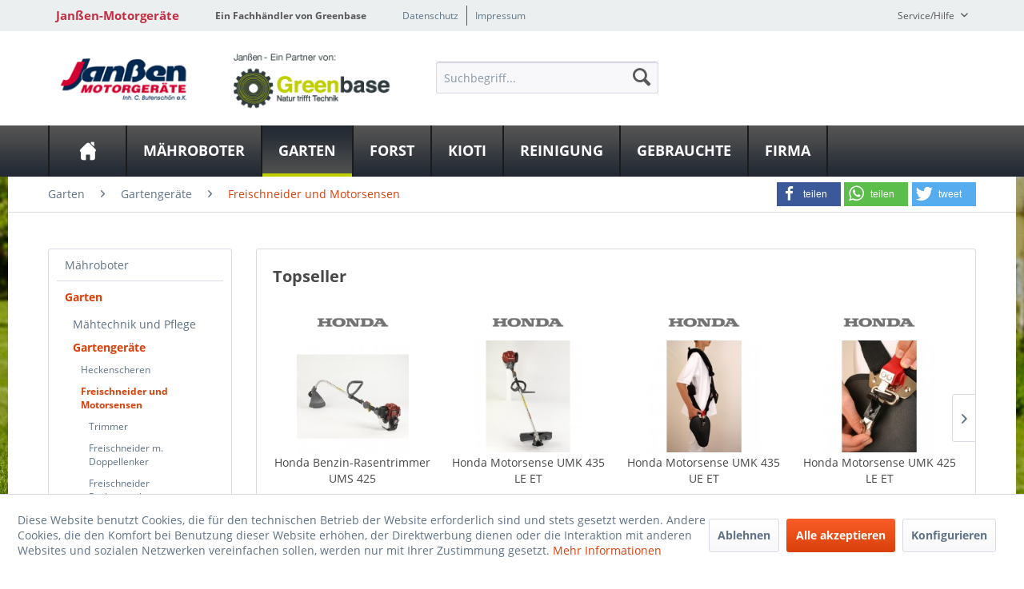

--- FILE ---
content_type: text/html; charset=UTF-8
request_url: https://www.janssen-motorgeraete.de/garten/gartengeraete/freischneider-und-motorsensen/
body_size: 19705
content:
<!DOCTYPE html>
<html class="no-js" lang="de" itemscope="itemscope" itemtype="http://schema.org/WebPage">
<head>
<meta charset="utf-8">
<meta name="author" content="" />
<meta name="robots" content="index,follow" />
<meta name="revisit-after" content="15 days" />
<meta name="keywords" content="" />
<meta name="description" content="" />
<meta property="og:type" content="product.group" />
<meta property="og:site_name" content="Janßen-Motorgeräte" />
<meta property="og:title" content="Freischneider und Motorsensen" />
<meta property="og:description" content="" />
<meta name="twitter:card" content="product" />
<meta name="twitter:site" content="Janßen-Motorgeräte" />
<meta name="twitter:title" content="Freischneider und Motorsensen" />
<meta name="twitter:description" content="" />
<meta property="og:image" content="https://www.janssen-motorgeraete.de/media/image/fc/46/a6/articleImage-imageName-100001326.jpg" />
<meta name="twitter:image" content="https://www.janssen-motorgeraete.de/media/image/fc/46/a6/articleImage-imageName-100001326.jpg" />
<meta itemprop="copyrightHolder" content="Janßen-Motorgeräte" />
<meta itemprop="copyrightYear" content="2014" />
<meta itemprop="isFamilyFriendly" content="True" />
<meta itemprop="image" content="https://www.janssen-motorgeraete.de/media/image/17/5c/de/Greenbase-Janssen-ein-partne-gross.png" />
<meta name="viewport" content="width=device-width, initial-scale=1.0">
<meta name="mobile-web-app-capable" content="yes">
<meta name="apple-mobile-web-app-title" content="Janßen-Motorgeräte">
<meta name="apple-mobile-web-app-capable" content="yes">
<meta name="apple-mobile-web-app-status-bar-style" content="default">
<meta property="og:image" content="https://www.janssen-motorgeraete.de/media/image/65/2b/ae/articleImage-imageName-100001326_600x600.jpg"/>
<meta property="og:type" content="product"/>
<meta property="og:url" content="https://www.janssen-motorgeraete.de/listing/index/sArticle/8839"/>
<meta property="og:title" content="Benzin-Motorsense SRM-2621TES/L | Janßen-Motorgeräte"/>
<meta property="og:description" content="Professionelle Motorsense der nächsten Generation für den Einsatz in Großgärten, in der Landwirtschaft oder auf Baumwiesen. Der neu entwickelte Motor bietet mehr Leistung. Durch den zweistufigen..."/>
<meta name="apple-mobile-web-app-status-bar-style" content="none">
<link rel="apple-touch-icon-precomposed" href="/themes/Frontend/Greenbase/frontend/_public/src/img/greenbase.ico">
<link rel="shortcut icon" href="/themes/Frontend/Greenbase/frontend/_public/src/img/greenbase.ico">
<meta name="msapplication-navbutton-color" content="#D9400B" />
<meta name="application-name" content="Janßen-Motorgeräte" />
<meta name="msapplication-starturl" content="https://www.janssen-motorgeraete.de/" />
<meta name="msapplication-window" content="width=1024;height=768" />
<meta name="msapplication-TileImage" content="/themes/Frontend/Responsive/frontend/_public/src/img/win-tile-image.png">
<meta name="msapplication-TileColor" content="#D9400B">
<meta name="theme-color" content="#D9400B" />
<link rel="canonical" href="https://www.janssen-motorgeraete.de/garten/gartengeraete/freischneider-und-motorsensen/"/>
<title itemprop="name">
Freischneider und Motorsensen in Bargstedt bei Janßen - Motorgeräte
</title>
<link href="/engine/Shopware/Plugins/Local/Frontend/IrmsSocialMedia/Views/frontend/_public/src/extension/font-awesome/css/font-awesome.min.css" media="all" rel="stylesheet" type="text/css"/>
<link href="/engine/Shopware/Plugins/Local/Frontend/IrmsSocialMedia/Views/frontend/_public/src/extension/shariff/shariff.min.css" media="all" rel="stylesheet" type="text/css"/>
<style type="text/css">
body {
background: url("https://www.janssen-motorgeraete.de/media/image/68/29/6c/H860-0208.jpg") no-repeat center center fixed !important;
}
</style>
<link href="/web/cache/1585143390_7f7f35bbebbf2938daae2725eb295e1a.css" media="all" rel="stylesheet" type="text/css" />
</head>
<body class="is--ctl-listing is--act-index" >
<div class="service-box">
<div class="service-phone">
<div class="service-box-icon-container">
<i class="icon--phone service-box-icon"></i>
</div>
<div class="service-box-text-container">
<span
class="service-box-headline">Servicenummer</span><br>
<a class="contact-phone" href="tel:04392-2756">
04392-2756
</a>
</div>
</div>
<div class="service-headline">
Servicezeiten <i
class="icon--arrow-right"></i>
</div>
<div class="opening-hours-container">
<span class="opening-hours-day">Mo:</span>
<span class="opening-hours-hours">8:00 - 17:00 Uhr</span><br>
<span class="opening-hours-day">Di:</span>
<span class="opening-hours-hours">8:00 - 17:00 Uhr</span><br>
<span class="opening-hours-day">Mi:</span>
<span class="opening-hours-hours">8:00 - 17:00 Uhr</span><br>
<span class="opening-hours-day">Do:</span>
<span class="opening-hours-hours">8:00 - 17:00 Uhr</span><br>
<span class="opening-hours-day">Fr:</span>
<span class="opening-hours-hours">8:00 - 17:00 Uhr</span><br>
<span class="opening-hours-day">Sa:</span>
<span class="opening-hours-hours">8:00 - 12.00 Uhr</span>
</div>
</div>
<div class="page-wrap">
<noscript class="noscript-main">
<div class="alert is--warning">
<div class="alert--icon">
<i class="icon--element icon--warning"></i>
</div>
<div class="alert--content">
Um Jan&#xDF;en-Motorger&#xE4;te in vollem Umfang nutzen zu k&ouml;nnen, empfehlen wir Ihnen Javascript in Ihrem Browser zu aktiveren.
</div>
</div>
</noscript>
<header class="header-main">
<div id="usp-row" class="top-bar">
<div class="container block-group">
<nav class="usp-row-first-block top-bar--navigation block">
<div class="navigation--entry">
Janßen-Motorgeräte
</div>
</nav>
<nav class="usp-row-second-block top-bar--navigation block">
<div class="navigation--entry">
Ein Fachhändler von Greenbase
</div>
</nav>
<nav class="usp-row-third-block top-bar--navigation block">
<div class="navigation--entry ">
<a href="https://www.janssen-motorgeraete.de/datenschutz" title="Datenschutz" class="navigation--link">
Datenschutz
</a>
</div>
<div class="navigation--entry  link-separator">
<a href="https://www.janssen-motorgeraete.de/impressum" title="Impressum" class="navigation--link">
Impressum
</a>
</div>
</nav>
<nav class="usp-row-fourth-block top-bar--navigation block">
<div class="navigation--entry entry--service has--drop-down" role="menuitem" aria-haspopup="true" data-drop-down-menu="true">
Service/Hilfe
<ul class="service--list is--rounded" role="menu">
<li class="service--entry" role="menuitem">
<a class="service--link" href="javascript:openCookieConsentManager()" title="Cookie settings" >
Cookie settings
</a>
</li>
<li class="service--entry" role="menuitem">
<a class="service--link" href="https://www.janssen-motorgeraete.de/newsletter" title="Newsletter" >
Newsletter
</a>
</li>
<li class="service--entry" role="menuitem">
<a class="service--link" href="https://www.janssen-motorgeraete.de/versand-und-zahlungsbedingungen" title="Versand und Zahlungsbedingungen" >
Versand und Zahlungsbedingungen
</a>
</li>
<li class="service--entry" role="menuitem">
<a class="service--link" href="https://www.janssen-motorgeraete.de/rueckgabe" title="Rückgabe" target="_self">
Rückgabe
</a>
</li>
<li class="service--entry" role="menuitem">
<a class="service--link" href="https://www.janssen-motorgeraete.de/defektes-produkt" title="Defektes Produkt" target="_self">
Defektes Produkt
</a>
</li>
<li class="service--entry" role="menuitem">
<a class="service--link" href="https://www.janssen-motorgeraete.de/widerrufsrecht" title="Widerrufsrecht" >
Widerrufsrecht
</a>
</li>
<li class="service--entry" role="menuitem">
<a class="service--link" href="https://www.janssen-motorgeraete.de/widerrufsformular" title="Widerrufsformular" >
Widerrufsformular
</a>
</li>
<li class="service--entry" role="menuitem">
<a class="service--link" href="https://www.janssen-motorgeraete.de/datenschutz" title="Datenschutz" >
Datenschutz
</a>
</li>
<li class="service--entry" role="menuitem">
<a class="service--link" href="https://www.janssen-motorgeraete.de/impressum" title="Impressum" >
Impressum
</a>
</li>
<li class="service--entry" role="menuitem">
<a class="service--link" href="https://www.janssen-motorgeraete.de/agb" title="AGB" >
AGB
</a>
</li>
</ul>
</div>
</nav>
</div>
</div>
<div class="container header--navigation">
<nav class="top-bar--navigation block compare--articles" role="menubar">
<div class="navigation--entry entry--compare is--hidden" role="menuitem" aria-haspopup="true" data-drop-down-menu="true">
    

</div>
</nav>
<div class="logo-main block-group" role="banner">
<div class="logo--shop block">
<a class="logo--link" href="https://www.janssen-motorgeraete.de/" title="Janßen-Motorgeräte - zur Startseite wechseln">
<picture>
<source srcset="https://www.janssen-motorgeraete.de/media/image/17/5c/de/Greenbase-Janssen-ein-partne-gross.png" media="(min-width: 78.75em)">
<source srcset="https://www.janssen-motorgeraete.de/media/image/10/0b/7e/Greenbase-Janssen-ein-partne-mittel.png" media="(min-width: 64em)">
<source srcset="https://www.janssen-motorgeraete.de/media/image/10/0b/7e/Greenbase-Janssen-ein-partne-mittel.png" media="(min-width: 48em)">
<img srcset="https://www.janssen-motorgeraete.de/media/image/74/ea/0c/Greenbase-Janssen-ein-partne-klein.png" alt="Janßen-Motorgeräte - zur Startseite wechseln" />
</picture>
</a>
</div>
<div class="logo--supportinfo block logo--supportinfo--formatting">
<strong>Fragen zu Ihrer Bestellung?</strong><br /><strong>04392-2756</strong>
</div>
</div>
<nav class="shop--navigation block-group">
<ul class="navigation--list block-group" role="menubar">
<li class="navigation--entry entry--menu-left" role="menuitem">
<a class="entry--link entry--trigger btn is--icon-left" href="#offcanvas--left" data-offcanvas="true" data-offCanvasSelector=".sidebar-main" aria-label="Menü">
<i class="icon--menu"></i> Menü
</a>
</li>
<li class="navigation--entry entry--search" role="menuitem" data-search="true" aria-haspopup="true" data-minLength="3">
<a class="btn entry--link entry--trigger" href="#show-hide--search" title="Suche anzeigen / schließen" aria-label="Suche anzeigen / schließen">
<i class="icon--search"></i>
<span class="search--display">Suchen</span>
</a>
<form action="/search" method="get" class="main-search--form">
<input type="search" name="sSearch" aria-label="Suchbegriff..." class="main-search--field" autocomplete="off" autocapitalize="off" placeholder="Suchbegriff..." maxlength="30" />
<button type="submit" class="main-search--button" aria-label="Suchen">
<i class="icon--search"></i>
<span class="main-search--text">Suchen</span>
</button>
<div class="form--ajax-loader">&nbsp;</div>
</form>
<div class="main-search--results"></div>
</li>

    



    



    



</ul>
</nav>
<div class="container--ajax-cart" data-collapse-cart="true" data-displayMode="offcanvas"></div>
</div>
</header>
<nav class="navigation-main">
<div class="container" data-menu-scroller="true" data-listSelector=".navigation--list.container" data-viewPortSelector=".navigation--list-wrapper">
<div class="navigation--list-wrapper">
<ul class="navigation--list container" role="menubar" itemscope="itemscope" itemtype="http://schema.org/SiteNavigationElement">
<li class="navigation--entry is--home" role="menuitem"><a class="navigation--link is--first" href="https://www.janssen-motorgeraete.de/" title="Home" aria-label="Home" itemprop="url"><span itemprop="name">Home</span></a></li><li class="navigation--entry" role="menuitem"><a class="navigation--link" href="https://www.janssen-motorgeraete.de/maehroboter/" title="Mähroboter" aria-label="Mähroboter" itemprop="url"><span itemprop="name">Mähroboter</span></a></li><li class="navigation--entry is--active" role="menuitem"><a class="navigation--link is--active" href="https://www.janssen-motorgeraete.de/garten/" title="Garten" aria-label="Garten" itemprop="url"><span itemprop="name">Garten</span></a></li><li class="navigation--entry" role="menuitem"><a class="navigation--link" href="https://www.janssen-motorgeraete.de/forst/" title="Forst" aria-label="Forst" itemprop="url"><span itemprop="name">Forst</span></a></li><li class="navigation--entry" role="menuitem"><a class="navigation--link" href="https://www.janssen-motorgeraete.de/cat/index/sCategory/130" title="Kioti" aria-label="Kioti" itemprop="url"><span itemprop="name">Kioti</span></a></li><li class="navigation--entry" role="menuitem"><a class="navigation--link" href="https://www.janssen-motorgeraete.de/reinigung/" title="Reinigung" aria-label="Reinigung" itemprop="url"><span itemprop="name">Reinigung</span></a></li><li class="navigation--entry" role="menuitem"><a class="navigation--link" href="https://www.janssen-motorgeraete.de/gebrauchte/" title="Gebrauchte" aria-label="Gebrauchte" itemprop="url"><span itemprop="name">Gebrauchte</span></a></li><li class="navigation--entry" role="menuitem"><a class="navigation--link" href="https://www.janssen-motorgeraete.de/firma/" title="Firma" aria-label="Firma" itemprop="url"><span itemprop="name">Firma</span></a></li>            </ul>
</div>
<div class="advanced-menu" data-advanced-menu="true" data-hoverDelay="">
<div class="menu--container">
<div class="button-container">
<a href="https://www.janssen-motorgeraete.de/maehroboter/" class="button--category" aria-label="Zur Kategorie Mähroboter" title="Zur Kategorie Mähroboter">
<i class="icon--arrow-right"></i>
Zur Kategorie Mähroboter
</a>
<span class="button--close">
<i class="icon--cross"></i>
</span>
</div>
<div class="content--wrapper has--content">
<ul class="menu--list menu--level-0 columns--4" style="width: 100%;">
<li class="menu--list-item item--level-0" style="width: 100%">
<a href="https://www.janssen-motorgeraete.de/maehroboter/husqvarna/" class="menu--list-item-link" aria-label="Husqvarna" title="Husqvarna">Husqvarna</a>
<ul class="menu--list menu--level-1 columns--4">
<li class="menu--list-item item--level-1">
<a href="https://www.janssen-motorgeraete.de/maehroboter/husqvarna/automower/" class="menu--list-item-link" aria-label="Automower" title="Automower">Automower</a>
</li>
<li class="menu--list-item item--level-1">
<a href="https://www.janssen-motorgeraete.de/maehroboter/husqvarna/zubehoer/" class="menu--list-item-link" aria-label="Zubehör" title="Zubehör">Zubehör</a>
</li>
</ul>
</li>
<li class="menu--list-item item--level-0" style="width: 100%">
<a href="https://www.janssen-motorgeraete.de/maehroboter/kress/" class="menu--list-item-link" aria-label="Kress" title="Kress">Kress</a>
<ul class="menu--list menu--level-1 columns--4">
<li class="menu--list-item item--level-1">
<a href="https://www.janssen-motorgeraete.de/maehroboter/kress/maehroboter/" class="menu--list-item-link" aria-label="Mähroboter" title="Mähroboter">Mähroboter</a>
</li>
<li class="menu--list-item item--level-1">
<a href="https://www.janssen-motorgeraete.de/maehroboter/kress/zubehoer/" class="menu--list-item-link" aria-label="Zubehör" title="Zubehör">Zubehör</a>
</li>
<li class="menu--list-item item--level-1">
<a href="https://www.janssen-motorgeraete.de/maehroboter/kress/produktvideo/" class="menu--list-item-link" aria-label="Produktvideo" title="Produktvideo">Produktvideo</a>
</li>
</ul>
</li>
<li class="menu--list-item item--level-0" style="width: 100%">
<a href="https://www.janssen-motorgeraete.de/maehroboter/honda/" class="menu--list-item-link" aria-label="Honda" title="Honda">Honda</a>
<ul class="menu--list menu--level-1 columns--4">
<li class="menu--list-item item--level-1">
<a href="https://www.janssen-motorgeraete.de/maehroboter/honda/miimo/" class="menu--list-item-link" aria-label="Miimo" title="Miimo">Miimo</a>
</li>
<li class="menu--list-item item--level-1">
<a href="https://www.janssen-motorgeraete.de/maehroboter/honda/zubehoer/" class="menu--list-item-link" aria-label="Zubehör" title="Zubehör">Zubehör</a>
</li>
</ul>
</li>
<li class="menu--list-item item--level-0" style="width: 100%">
<a href="https://www.janssen-motorgeraete.de/maehroboter/cramer/" class="menu--list-item-link" aria-label="Cramer" title="Cramer">Cramer</a>
<ul class="menu--list menu--level-1 columns--4">
<li class="menu--list-item item--level-1">
<a href="https://www.janssen-motorgeraete.de/maehroboter/cramer/roboter/" class="menu--list-item-link" aria-label="Roboter" title="Roboter">Roboter</a>
</li>
<li class="menu--list-item item--level-1">
<a href="https://www.janssen-motorgeraete.de/maehroboter/cramer/produktvideo/" class="menu--list-item-link" aria-label="Produktvideo" title="Produktvideo">Produktvideo</a>
</li>
</ul>
</li>
<li class="menu--list-item item--level-0" style="width: 100%">
<a href="https://www.janssen-motorgeraete.de/maehroboter/echo/" class="menu--list-item-link" aria-label="Echo" title="Echo">Echo</a>
<ul class="menu--list menu--level-1 columns--4">
<li class="menu--list-item item--level-1">
<a href="https://www.janssen-motorgeraete.de/maehroboter/echo/maehroboter/" class="menu--list-item-link" aria-label="Mähroboter" title="Mähroboter">Mähroboter</a>
</li>
<li class="menu--list-item item--level-1">
<a href="https://www.janssen-motorgeraete.de/maehroboter/echo/zubehoer/" class="menu--list-item-link" aria-label="Zubehör" title="Zubehör">Zubehör</a>
</li>
</ul>
</li>
<li class="menu--list-item item--level-0" style="width: 100%">
<a href="https://www.janssen-motorgeraete.de/maehroboter/sonderzubehoer/" class="menu--list-item-link" aria-label="Sonderzubehör" title="Sonderzubehör">Sonderzubehör</a>
</li>
<li class="menu--list-item item--level-0" style="width: 100%">
<a href="https://www.janssen-motorgeraete.de/maehroboter/videos/" class="menu--list-item-link" aria-label="Videos" title="Videos">Videos</a>
</li>
<li class="menu--list-item item--level-0" style="width: 100%">
<a href="https://www.janssen-motorgeraete.de/maehroboter/produktberater/" class="menu--list-item-link" aria-label="Produktberater" title="Produktberater">Produktberater</a>
</li>
</ul>
</div>
</div>
<div class="menu--container">
<div class="button-container">
<a href="https://www.janssen-motorgeraete.de/garten/" class="button--category" aria-label="Zur Kategorie Garten" title="Zur Kategorie Garten">
<i class="icon--arrow-right"></i>
Zur Kategorie Garten
</a>
<span class="button--close">
<i class="icon--cross"></i>
</span>
</div>
<div class="content--wrapper has--content">
<ul class="menu--list menu--level-0 columns--4" style="width: 100%;">
<li class="menu--list-item item--level-0" style="width: 100%">
<a href="https://www.janssen-motorgeraete.de/garten/maehtechnik-und-pflege/" class="menu--list-item-link" aria-label="Mähtechnik und Pflege" title="Mähtechnik und Pflege">Mähtechnik und Pflege</a>
<ul class="menu--list menu--level-1 columns--4">
<li class="menu--list-item item--level-1">
<a href="https://www.janssen-motorgeraete.de/garten/maehtechnik-und-pflege/rasentraktoren/" class="menu--list-item-link" aria-label="Rasentraktoren" title="Rasentraktoren">Rasentraktoren</a>
</li>
<li class="menu--list-item item--level-1">
<a href="https://www.janssen-motorgeraete.de/garten/maehtechnik-und-pflege/rasenmaeher/" class="menu--list-item-link" aria-label="Rasenmäher" title="Rasenmäher">Rasenmäher</a>
</li>
<li class="menu--list-item item--level-1">
<a href="https://www.janssen-motorgeraete.de/garten/maehtechnik-und-pflege/wiesenmaeher/" class="menu--list-item-link" aria-label="Wiesenmäher" title="Wiesenmäher">Wiesenmäher</a>
</li>
<li class="menu--list-item item--level-1">
<a href="https://www.janssen-motorgeraete.de/garten/maehtechnik-und-pflege/vertikutierer/" class="menu--list-item-link" aria-label="Vertikutierer" title="Vertikutierer">Vertikutierer</a>
</li>
<li class="menu--list-item item--level-1">
<a href="https://www.janssen-motorgeraete.de/garten/maehtechnik-und-pflege/gewerbe-kommunal/" class="menu--list-item-link" aria-label="Gewerbe &amp; Kommunal" title="Gewerbe &amp; Kommunal">Gewerbe & Kommunal</a>
</li>
</ul>
</li>
<li class="menu--list-item item--level-0" style="width: 100%">
<a href="https://www.janssen-motorgeraete.de/garten/gartengeraete/" class="menu--list-item-link" aria-label="Gartengeräte" title="Gartengeräte">Gartengeräte</a>
<ul class="menu--list menu--level-1 columns--4">
<li class="menu--list-item item--level-1">
<a href="https://www.janssen-motorgeraete.de/garten/gartengeraete/heckenscheren/" class="menu--list-item-link" aria-label="Heckenscheren" title="Heckenscheren">Heckenscheren</a>
</li>
<li class="menu--list-item item--level-1">
<a href="https://www.janssen-motorgeraete.de/garten/gartengeraete/freischneider-und-motorsensen/" class="menu--list-item-link" aria-label="Freischneider und Motorsensen" title="Freischneider und Motorsensen">Freischneider und Motorsensen</a>
</li>
<li class="menu--list-item item--level-1">
<a href="https://www.janssen-motorgeraete.de/garten/gartengeraete/pusten-und-saugen/" class="menu--list-item-link" aria-label="Pusten und Saugen" title="Pusten und Saugen">Pusten und Saugen</a>
</li>
<li class="menu--list-item item--level-1">
<a href="https://www.janssen-motorgeraete.de/garten/gartengeraete/schneidewerkzeug/" class="menu--list-item-link" aria-label="Schneidewerkzeug" title="Schneidewerkzeug">Schneidewerkzeug</a>
</li>
<li class="menu--list-item item--level-1">
<a href="https://www.janssen-motorgeraete.de/garten/gartengeraete/haecksler/" class="menu--list-item-link" aria-label="Häcksler" title="Häcksler">Häcksler</a>
</li>
</ul>
</li>
<li class="menu--list-item item--level-0" style="width: 100%">
<a href="https://www.janssen-motorgeraete.de/garten/bodenbearbeitung/" class="menu--list-item-link" aria-label="Bodenbearbeitung" title="Bodenbearbeitung">Bodenbearbeitung</a>
<ul class="menu--list menu--level-1 columns--4">
<li class="menu--list-item item--level-1">
<a href="https://www.janssen-motorgeraete.de/garten/bodenbearbeitung/motorhacken-fraesen/" class="menu--list-item-link" aria-label="Motorhacken &amp; Fräsen" title="Motorhacken &amp; Fräsen">Motorhacken & Fräsen</a>
</li>
<li class="menu--list-item item--level-1">
<a href="https://www.janssen-motorgeraete.de/garten/bodenbearbeitung/erdbohrer/" class="menu--list-item-link" aria-label="Erdbohrer" title="Erdbohrer">Erdbohrer</a>
</li>
<li class="menu--list-item item--level-1">
<a href="https://www.janssen-motorgeraete.de/garten/bodenbearbeitung/sodenschneider/" class="menu--list-item-link" aria-label="Sodenschneider" title="Sodenschneider">Sodenschneider</a>
</li>
<li class="menu--list-item item--level-1">
<a href="https://www.janssen-motorgeraete.de/garten/bodenbearbeitung/baumstumpffraese/" class="menu--list-item-link" aria-label="Baumstumpffräse" title="Baumstumpffräse">Baumstumpffräse</a>
</li>
<li class="menu--list-item item--level-1">
<a href="https://www.janssen-motorgeraete.de/garten/bodenbearbeitung/streuer/" class="menu--list-item-link" aria-label="Streuer" title="Streuer">Streuer</a>
</li>
<li class="menu--list-item item--level-1">
<a href="https://www.janssen-motorgeraete.de/garten/bodenbearbeitung/anbaugeraete-kommunal/" class="menu--list-item-link" aria-label="Anbaugeräte-Kommunal" title="Anbaugeräte-Kommunal">Anbaugeräte-Kommunal</a>
</li>
</ul>
</li>
<li class="menu--list-item item--level-0" style="width: 100%">
<a href="https://www.janssen-motorgeraete.de/garten/pflanzenschutz/" class="menu--list-item-link" aria-label="Pflanzenschutz" title="Pflanzenschutz">Pflanzenschutz</a>
</li>
</ul>
</div>
</div>
<div class="menu--container">
<div class="button-container">
<a href="https://www.janssen-motorgeraete.de/forst/" class="button--category" aria-label="Zur Kategorie Forst" title="Zur Kategorie Forst">
<i class="icon--arrow-right"></i>
Zur Kategorie Forst
</a>
<span class="button--close">
<i class="icon--cross"></i>
</span>
</div>
<div class="content--wrapper has--content">
<ul class="menu--list menu--level-0 columns--4" style="width: 100%;">
<li class="menu--list-item item--level-0" style="width: 100%">
<a href="https://www.janssen-motorgeraete.de/forst/motorsaegen/" class="menu--list-item-link" aria-label="Motorsägen" title="Motorsägen">Motorsägen</a>
<ul class="menu--list menu--level-1 columns--4">
<li class="menu--list-item item--level-1">
<a href="https://www.janssen-motorgeraete.de/forst/motorsaegen/benzin/" class="menu--list-item-link" aria-label="Benzin" title="Benzin">Benzin</a>
</li>
<li class="menu--list-item item--level-1">
<a href="https://www.janssen-motorgeraete.de/forst/motorsaegen/elektro/" class="menu--list-item-link" aria-label="Elektro" title="Elektro">Elektro</a>
</li>
<li class="menu--list-item item--level-1">
<a href="https://www.janssen-motorgeraete.de/forst/motorsaegen/baumpflegesaege/" class="menu--list-item-link" aria-label="Baumpflegesäge" title="Baumpflegesäge">Baumpflegesäge</a>
</li>
<li class="menu--list-item item--level-1">
<a href="https://www.janssen-motorgeraete.de/forst/motorsaegen/hochentaster/" class="menu--list-item-link" aria-label="Hochentaster" title="Hochentaster">Hochentaster</a>
</li>
<li class="menu--list-item item--level-1">
<a href="https://www.janssen-motorgeraete.de/forst/motorsaegen/akku/" class="menu--list-item-link" aria-label="Akku" title="Akku">Akku</a>
</li>
</ul>
</li>
<li class="menu--list-item item--level-0" style="width: 100%">
<a href="https://www.janssen-motorgeraete.de/forst/holzverarbeitung/" class="menu--list-item-link" aria-label="Holzverarbeitung" title="Holzverarbeitung">Holzverarbeitung</a>
<ul class="menu--list menu--level-1 columns--4">
<li class="menu--list-item item--level-1">
<a href="https://www.janssen-motorgeraete.de/forst/holzverarbeitung/holzspalter/" class="menu--list-item-link" aria-label="Holzspalter" title="Holzspalter">Holzspalter</a>
</li>
<li class="menu--list-item item--level-1">
<a href="https://www.janssen-motorgeraete.de/forst/holzverarbeitung/kreissaegen/" class="menu--list-item-link" aria-label="Kreissägen" title="Kreissägen">Kreissägen</a>
</li>
<li class="menu--list-item item--level-1">
<a href="https://www.janssen-motorgeraete.de/forst/holzverarbeitung/haecksler/" class="menu--list-item-link" aria-label="Häcksler" title="Häcksler">Häcksler</a>
</li>
</ul>
</li>
<li class="menu--list-item item--level-0" style="width: 100%">
<a href="https://www.janssen-motorgeraete.de/forst/seilwinden/" class="menu--list-item-link" aria-label="Seilwinden" title="Seilwinden">Seilwinden</a>
<ul class="menu--list menu--level-1 columns--4">
<li class="menu--list-item item--level-1">
<a href="https://www.janssen-motorgeraete.de/forst/seilwinden/mechanisch/" class="menu--list-item-link" aria-label="Mechanisch" title="Mechanisch">Mechanisch</a>
</li>
<li class="menu--list-item item--level-1">
<a href="https://www.janssen-motorgeraete.de/forst/seilwinden/hydraulisch/" class="menu--list-item-link" aria-label="Hydraulisch" title="Hydraulisch">Hydraulisch</a>
</li>
</ul>
</li>
<li class="menu--list-item item--level-0" style="width: 100%">
<a href="https://www.janssen-motorgeraete.de/forst/schutzausruestung-psa/" class="menu--list-item-link" aria-label="Schutzausrüstung / PSA" title="Schutzausrüstung / PSA">Schutzausrüstung / PSA</a>
<ul class="menu--list menu--level-1 columns--4">
<li class="menu--list-item item--level-1">
<a href="https://www.janssen-motorgeraete.de/forst/schutzausruestung-psa/kopfschutz-handschuhe/" class="menu--list-item-link" aria-label="Kopfschutz / Handschuhe" title="Kopfschutz / Handschuhe">Kopfschutz / Handschuhe</a>
</li>
<li class="menu--list-item item--level-1">
<a href="https://www.janssen-motorgeraete.de/forst/schutzausruestung-psa/schutzjacken/" class="menu--list-item-link" aria-label="Schutzjacken" title="Schutzjacken">Schutzjacken</a>
</li>
<li class="menu--list-item item--level-1">
<a href="https://www.janssen-motorgeraete.de/forst/schutzausruestung-psa/schnittschutzhosen/" class="menu--list-item-link" aria-label="Schnittschutzhosen" title="Schnittschutzhosen">Schnittschutzhosen</a>
</li>
<li class="menu--list-item item--level-1">
<a href="https://www.janssen-motorgeraete.de/forst/schutzausruestung-psa/schnittschutzschuhe-stiefel/" class="menu--list-item-link" aria-label="Schnittschutzschuhe/-stiefel" title="Schnittschutzschuhe/-stiefel">Schnittschutzschuhe/-stiefel</a>
</li>
</ul>
</li>
</ul>
</div>
</div>
<div class="menu--container">
<div class="button-container">
<a href="https://www.janssen-motorgeraete.de/cat/index/sCategory/130" class="button--category" aria-label="Zur Kategorie Kioti" title="Zur Kategorie Kioti">
<i class="icon--arrow-right"></i>
Zur Kategorie Kioti
</a>
<span class="button--close">
<i class="icon--cross"></i>
</span>
</div>
<div class="content--wrapper has--content">
<ul class="menu--list menu--level-0 columns--4" style="width: 100%;">
<li class="menu--list-item item--level-0" style="width: 100%">
<a href="https://www.janssen-motorgeraete.de/kioti/aktuelles/" class="menu--list-item-link" aria-label="Aktuelles" title="Aktuelles">Aktuelles</a>
</li>
<li class="menu--list-item item--level-0" style="width: 100%">
<a href="https://www.janssen-motorgeraete.de/kioti/produkte/" class="menu--list-item-link" aria-label="Produkte" title="Produkte">Produkte</a>
</li>
<li class="menu--list-item item--level-0" style="width: 100%">
<a href="https://www.janssen-motorgeraete.de/kioti/produktzubehoer/" class="menu--list-item-link" aria-label="Produktzubehör" title="Produktzubehör">Produktzubehör</a>
</li>
<li class="menu--list-item item--level-0" style="width: 100%">
<a href="https://www.janssen-motorgeraete.de/kioti/videos/" class="menu--list-item-link" aria-label="Videos" title="Videos">Videos</a>
</li>
</ul>
</div>
</div>
<div class="menu--container">
<div class="button-container">
<a href="https://www.janssen-motorgeraete.de/reinigung/" class="button--category" aria-label="Zur Kategorie Reinigung" title="Zur Kategorie Reinigung">
<i class="icon--arrow-right"></i>
Zur Kategorie Reinigung
</a>
<span class="button--close">
<i class="icon--cross"></i>
</span>
</div>
<div class="content--wrapper has--content">
<ul class="menu--list menu--level-0 columns--4" style="width: 100%;">
<li class="menu--list-item item--level-0" style="width: 100%">
<a href="https://www.janssen-motorgeraete.de/reinigung/hochdruckreiniger/" class="menu--list-item-link" aria-label="Hochdruckreiniger" title="Hochdruckreiniger">Hochdruckreiniger</a>
</li>
<li class="menu--list-item item--level-0" style="width: 100%">
<a href="https://www.janssen-motorgeraete.de/reinigung/staub-und-industriesauger/" class="menu--list-item-link" aria-label="Staub- und Industriesauger" title="Staub- und Industriesauger">Staub- und Industriesauger</a>
</li>
<li class="menu--list-item item--level-0" style="width: 100%">
<a href="https://www.janssen-motorgeraete.de/reinigung/kehrmaschinen/" class="menu--list-item-link" aria-label="Kehrmaschinen" title="Kehrmaschinen">Kehrmaschinen</a>
</li>
<li class="menu--list-item item--level-0" style="width: 100%">
<a href="https://www.janssen-motorgeraete.de/reinigung/wildkrautbeseitigung/" class="menu--list-item-link" aria-label="Wildkrautbeseitigung" title="Wildkrautbeseitigung">Wildkrautbeseitigung</a>
</li>
<li class="menu--list-item item--level-0" style="width: 100%">
<a href="https://www.janssen-motorgeraete.de/reinigung/schneefraesen/" class="menu--list-item-link" aria-label="Schneefräsen" title="Schneefräsen">Schneefräsen</a>
</li>
</ul>
</div>
</div>
<div class="menu--container">
<div class="button-container">
<a href="https://www.janssen-motorgeraete.de/gebrauchte/" class="button--category" aria-label="Zur Kategorie Gebrauchte" title="Zur Kategorie Gebrauchte">
<i class="icon--arrow-right"></i>
Zur Kategorie Gebrauchte
</a>
<span class="button--close">
<i class="icon--cross"></i>
</span>
</div>
</div>
<div class="menu--container">
<div class="button-container">
<a href="https://www.janssen-motorgeraete.de/firma/" class="button--category" aria-label="Zur Kategorie Firma" title="Zur Kategorie Firma">
<i class="icon--arrow-right"></i>
Zur Kategorie Firma
</a>
<span class="button--close">
<i class="icon--cross"></i>
</span>
</div>
<div class="content--wrapper has--content">
<ul class="menu--list menu--level-0 columns--4" style="width: 100%;">
<li class="menu--list-item item--level-0" style="width: 100%">
<a href="https://www.janssen-motorgeraete.de/firma/unser-fachgeschaeft/" class="menu--list-item-link" aria-label="Unser Fachgeschäft" title="Unser Fachgeschäft">Unser Fachgeschäft</a>
</li>
<li class="menu--list-item item--level-0" style="width: 100%">
<a href="https://www.janssen-motorgeraete.de/firma/mitarbeiter/" class="menu--list-item-link" aria-label="Mitarbeiter" title="Mitarbeiter">Mitarbeiter</a>
</li>
<li class="menu--list-item item--level-0" style="width: 100%">
<a href="https://www.janssen-motorgeraete.de/firma/service-werkstatt/" class="menu--list-item-link" aria-label="Service + Werkstatt" title="Service + Werkstatt">Service + Werkstatt</a>
</li>
<li class="menu--list-item item--level-0" style="width: 100%">
<a href="https://www.janssen-motorgeraete.de/firma/finanzierung-leasing/" class="menu--list-item-link" aria-label="Finanzierung / Leasing" title="Finanzierung / Leasing">Finanzierung / Leasing</a>
</li>
<li class="menu--list-item item--level-0" style="width: 100%">
<a href="https://www.janssen-motorgeraete.de/firma/mietgeraete/" class="menu--list-item-link" aria-label="Mietgeräte" title="Mietgeräte">Mietgeräte</a>
</li>
<li class="menu--list-item item--level-0" style="width: 100%">
<a href="https://www.janssen-motorgeraete.de/firma/events/" class="menu--list-item-link" aria-label="Events" title="Events">Events</a>
</li>
<li class="menu--list-item item--level-0" style="width: 100%">
<a href="https://www.janssen-motorgeraete.de/firma/produktvideos/" class="menu--list-item-link" aria-label="Produktvideos" title="Produktvideos">Produktvideos</a>
</li>
<li class="menu--list-item item--level-0" style="width: 100%">
<a href="https://www.janssen-motorgeraete.de/firma/links/" class="menu--list-item-link" aria-label="Links" title="Links">Links</a>
</li>
</ul>
</div>
</div>
</div>
</div>
</nav>
<section class=" content-main container block-group">
<div class="breadcrumb-helper-container">
<div class="shariff" data-services="[&quot;facebook&quot;,&quot;whatsapp&quot;,&quot;twitter&quot;]"></div>
<nav class="content--breadcrumb block">
<ul class="breadcrumb--list" role="menu" itemscope itemtype="http://schema.org/BreadcrumbList">
<li role="menuitem" class="breadcrumb--entry" itemprop="itemListElement" itemscope itemtype="http://schema.org/ListItem">
<a class="breadcrumb--link" href="https://www.janssen-motorgeraete.de/garten/" title="Garten" itemprop="item">
<link itemprop="url" href="https://www.janssen-motorgeraete.de/garten/" />
<span class="breadcrumb--title" itemprop="name">Garten</span>
</a>
<meta itemprop="position" content="0" />
</li>
<li role="none" class="breadcrumb--separator">
<i class="icon--arrow-right"></i>
</li>
<li role="menuitem" class="breadcrumb--entry" itemprop="itemListElement" itemscope itemtype="http://schema.org/ListItem">
<a class="breadcrumb--link" href="https://www.janssen-motorgeraete.de/garten/gartengeraete/" title="Gartengeräte" itemprop="item">
<link itemprop="url" href="https://www.janssen-motorgeraete.de/garten/gartengeraete/" />
<span class="breadcrumb--title" itemprop="name">Gartengeräte</span>
</a>
<meta itemprop="position" content="1" />
</li>
<li role="none" class="breadcrumb--separator">
<i class="icon--arrow-right"></i>
</li>
<li role="menuitem" class="breadcrumb--entry is--active" itemprop="itemListElement" itemscope itemtype="http://schema.org/ListItem">
<a class="breadcrumb--link" href="https://www.janssen-motorgeraete.de/garten/gartengeraete/freischneider-und-motorsensen/" title="Freischneider und Motorsensen" itemprop="item">
<link itemprop="url" href="https://www.janssen-motorgeraete.de/garten/gartengeraete/freischneider-und-motorsensen/" />
<span class="breadcrumb--title" itemprop="name">Freischneider und Motorsensen</span>
</a>
<meta itemprop="position" content="2" />
</li>
</ul>
</nav>
</div>
<div class="content-main--inner">
<aside class="sidebar-main off-canvas">
<div class="navigation--smartphone">
<ul class="navigation--list ">
<li class="navigation--entry entry--close-off-canvas">
<a href="#close-categories-menu" title="Menü schließen" class="navigation--link">
Menü schließen <i class="icon--arrow-right"></i>
</a>
</li>
</ul>
<div class="mobile--switches">

    



    

</div>
</div>
<div class="sidebar--categories-wrapper" data-subcategory-nav="true" data-mainCategoryId="3" data-categoryId="14" data-fetchUrl="/widgets/listing/getCategory/categoryId/14">
<div class="categories--headline navigation--headline">
Kategorien
</div>
<div class="sidebar--categories-navigation">
<ul class="sidebar--navigation categories--navigation navigation--list is--drop-down is--level0 is--rounded" role="menu">
<li class="navigation--entry has--sub-children" role="menuitem">
<a class="navigation--link link--go-forward" href="https://www.janssen-motorgeraete.de/maehroboter/" data-categoryId="23" data-fetchUrl="/widgets/listing/getCategory/categoryId/23" title="Mähroboter" >
Mähroboter
<span class="is--icon-right">
<i class="icon--arrow-right"></i>
</span>
</a>
</li>
<li class="navigation--entry is--active has--sub-categories has--sub-children" role="menuitem">
<a class="navigation--link is--active has--sub-categories link--go-forward" href="https://www.janssen-motorgeraete.de/garten/" data-categoryId="5" data-fetchUrl="/widgets/listing/getCategory/categoryId/5" title="Garten" >
Garten
<span class="is--icon-right">
<i class="icon--arrow-right"></i>
</span>
</a>
<ul class="sidebar--navigation categories--navigation navigation--list is--level1 is--rounded" role="menu">
<li class="navigation--entry has--sub-children" role="menuitem">
<a class="navigation--link link--go-forward" href="https://www.janssen-motorgeraete.de/garten/maehtechnik-und-pflege/" data-categoryId="9" data-fetchUrl="/widgets/listing/getCategory/categoryId/9" title="Mähtechnik und Pflege" >
Mähtechnik und Pflege
<span class="is--icon-right">
<i class="icon--arrow-right"></i>
</span>
</a>
</li>
<li class="navigation--entry is--active has--sub-categories has--sub-children" role="menuitem">
<a class="navigation--link is--active has--sub-categories link--go-forward" href="https://www.janssen-motorgeraete.de/garten/gartengeraete/" data-categoryId="10" data-fetchUrl="/widgets/listing/getCategory/categoryId/10" title="Gartengeräte" >
Gartengeräte
<span class="is--icon-right">
<i class="icon--arrow-right"></i>
</span>
</a>
<ul class="sidebar--navigation categories--navigation navigation--list is--level2 navigation--level-high is--rounded" role="menu">
<li class="navigation--entry has--sub-children" role="menuitem">
<a class="navigation--link link--go-forward" href="https://www.janssen-motorgeraete.de/garten/gartengeraete/heckenscheren/" data-categoryId="15" data-fetchUrl="/widgets/listing/getCategory/categoryId/15" title="Heckenscheren" >
Heckenscheren
<span class="is--icon-right">
<i class="icon--arrow-right"></i>
</span>
</a>
</li>
<li class="navigation--entry is--active has--sub-categories has--sub-children" role="menuitem">
<a class="navigation--link is--active has--sub-categories link--go-forward" href="https://www.janssen-motorgeraete.de/garten/gartengeraete/freischneider-und-motorsensen/" data-categoryId="14" data-fetchUrl="/widgets/listing/getCategory/categoryId/14" title="Freischneider und Motorsensen" >
Freischneider und Motorsensen
<span class="is--icon-right">
<i class="icon--arrow-right"></i>
</span>
</a>
<ul class="sidebar--navigation categories--navigation navigation--list is--level3 navigation--level-high is--rounded" role="menu">
<li class="navigation--entry" role="menuitem">
<a class="navigation--link" href="https://www.janssen-motorgeraete.de/garten/gartengeraete/freischneider-und-motorsensen/trimmer/" data-categoryId="79" data-fetchUrl="/widgets/listing/getCategory/categoryId/79" title="Trimmer" >
Trimmer
</a>
</li>
<li class="navigation--entry" role="menuitem">
<a class="navigation--link" href="https://www.janssen-motorgeraete.de/garten/gartengeraete/freischneider-und-motorsensen/freischneider-m.-doppellenker/" data-categoryId="81" data-fetchUrl="/widgets/listing/getCategory/categoryId/81" title="Freischneider m. Doppellenker" >
Freischneider m. Doppellenker
</a>
</li>
<li class="navigation--entry" role="menuitem">
<a class="navigation--link" href="https://www.janssen-motorgeraete.de/garten/gartengeraete/freischneider-und-motorsensen/freischneider-rueckentragbar/" data-categoryId="112" data-fetchUrl="/widgets/listing/getCategory/categoryId/112" title="Freischneider Rückentragbar" >
Freischneider Rückentragbar
</a>
</li>
<li class="navigation--entry" role="menuitem">
<a class="navigation--link" href="https://www.janssen-motorgeraete.de/garten/gartengeraete/freischneider-und-motorsensen/kombi-freischneider/" data-categoryId="110" data-fetchUrl="/widgets/listing/getCategory/categoryId/110" title="Kombi-Freischneider" >
Kombi-Freischneider
</a>
</li>
<li class="navigation--entry" role="menuitem">
<a class="navigation--link" href="https://www.janssen-motorgeraete.de/garten/gartengeraete/freischneider-und-motorsensen/zubehoer/" data-categoryId="111" data-fetchUrl="/widgets/listing/getCategory/categoryId/111" title="Zubehör" >
Zubehör
</a>
</li>
<li class="navigation--entry has--sub-children" role="menuitem">
<a class="navigation--link link--go-forward" href="https://www.janssen-motorgeraete.de/garten/gartengeraete/freischneider-und-motorsensen/akku/" data-categoryId="82" data-fetchUrl="/widgets/listing/getCategory/categoryId/82" title="Akku" >
Akku
<span class="is--icon-right">
<i class="icon--arrow-right"></i>
</span>
</a>
</li>
</ul>
</li>
<li class="navigation--entry has--sub-children" role="menuitem">
<a class="navigation--link link--go-forward" href="https://www.janssen-motorgeraete.de/garten/gartengeraete/pusten-und-saugen/" data-categoryId="25" data-fetchUrl="/widgets/listing/getCategory/categoryId/25" title="Pusten und Saugen" >
Pusten und Saugen
<span class="is--icon-right">
<i class="icon--arrow-right"></i>
</span>
</a>
</li>
<li class="navigation--entry" role="menuitem">
<a class="navigation--link" href="https://www.janssen-motorgeraete.de/garten/gartengeraete/schneidewerkzeug/" data-categoryId="16" data-fetchUrl="/widgets/listing/getCategory/categoryId/16" title="Schneidewerkzeug" >
Schneidewerkzeug
</a>
</li>
<li class="navigation--entry has--sub-children" role="menuitem">
<a class="navigation--link link--go-forward" href="https://www.janssen-motorgeraete.de/garten/gartengeraete/haecksler/" data-categoryId="48" data-fetchUrl="/widgets/listing/getCategory/categoryId/48" title="Häcksler" >
Häcksler
<span class="is--icon-right">
<i class="icon--arrow-right"></i>
</span>
</a>
</li>
</ul>
</li>
<li class="navigation--entry has--sub-children" role="menuitem">
<a class="navigation--link link--go-forward" href="https://www.janssen-motorgeraete.de/garten/bodenbearbeitung/" data-categoryId="49" data-fetchUrl="/widgets/listing/getCategory/categoryId/49" title="Bodenbearbeitung" >
Bodenbearbeitung
<span class="is--icon-right">
<i class="icon--arrow-right"></i>
</span>
</a>
</li>
<li class="navigation--entry" role="menuitem">
<a class="navigation--link" href="https://www.janssen-motorgeraete.de/garten/pflanzenschutz/" data-categoryId="129" data-fetchUrl="/widgets/listing/getCategory/categoryId/129" title="Pflanzenschutz" >
Pflanzenschutz
</a>
</li>
</ul>
</li>
<li class="navigation--entry has--sub-children" role="menuitem">
<a class="navigation--link link--go-forward" href="https://www.janssen-motorgeraete.de/forst/" data-categoryId="7" data-fetchUrl="/widgets/listing/getCategory/categoryId/7" title="Forst" >
Forst
<span class="is--icon-right">
<i class="icon--arrow-right"></i>
</span>
</a>
</li>
<li class="navigation--entry has--sub-children" role="menuitem">
<a class="navigation--link link--go-forward" href="https://www.janssen-motorgeraete.de/cat/index/sCategory/130" data-categoryId="130" data-fetchUrl="/widgets/listing/getCategory/categoryId/130" title="Kioti" >
Kioti
<span class="is--icon-right">
<i class="icon--arrow-right"></i>
</span>
</a>
</li>
<li class="navigation--entry has--sub-children" role="menuitem">
<a class="navigation--link link--go-forward" href="https://www.janssen-motorgeraete.de/reinigung/" data-categoryId="8" data-fetchUrl="/widgets/listing/getCategory/categoryId/8" title="Reinigung" >
Reinigung
<span class="is--icon-right">
<i class="icon--arrow-right"></i>
</span>
</a>
</li>
<li class="navigation--entry" role="menuitem">
<a class="navigation--link" href="https://www.janssen-motorgeraete.de/gebrauchte/" data-categoryId="115" data-fetchUrl="/widgets/listing/getCategory/categoryId/115" title="Gebrauchte" >
Gebrauchte
</a>
</li>
<li class="navigation--entry has--sub-children" role="menuitem">
<a class="navigation--link link--go-forward" href="https://www.janssen-motorgeraete.de/firma/" data-categoryId="17" data-fetchUrl="/widgets/listing/getCategory/categoryId/17" title="Firma" >
Firma
<span class="is--icon-right">
<i class="icon--arrow-right"></i>
</span>
</a>
</li>
</ul>
</div>
<div class="shop-sites--container is--rounded">
<div class="shop-sites--headline navigation--headline">
Informationen
</div>
<ul class="shop-sites--navigation sidebar--navigation navigation--list is--drop-down is--level0" role="menu">
<li class="navigation--entry" role="menuitem">
<a class="navigation--link" href="javascript:openCookieConsentManager()" title="Cookie settings" data-categoryId="54" data-fetchUrl="/widgets/listing/getCustomPage/pageId/54" >
Cookie settings
</a>
</li>
<li class="navigation--entry" role="menuitem">
<a class="navigation--link" href="https://www.janssen-motorgeraete.de/newsletter" title="Newsletter" data-categoryId="26" data-fetchUrl="/widgets/listing/getCustomPage/pageId/26" >
Newsletter
</a>
</li>
<li class="navigation--entry" role="menuitem">
<a class="navigation--link" href="https://www.janssen-motorgeraete.de/versand-und-zahlungsbedingungen" title="Versand und Zahlungsbedingungen" data-categoryId="6" data-fetchUrl="/widgets/listing/getCustomPage/pageId/6" >
Versand und Zahlungsbedingungen
</a>
</li>
<li class="navigation--entry" role="menuitem">
<a class="navigation--link" href="https://www.janssen-motorgeraete.de/rueckgabe" title="Rückgabe" data-categoryId="41" data-fetchUrl="/widgets/listing/getCustomPage/pageId/41" target="_self">
Rückgabe
</a>
</li>
<li class="navigation--entry" role="menuitem">
<a class="navigation--link" href="https://www.janssen-motorgeraete.de/defektes-produkt" title="Defektes Produkt" data-categoryId="39" data-fetchUrl="/widgets/listing/getCustomPage/pageId/39" target="_self">
Defektes Produkt
</a>
</li>
<li class="navigation--entry" role="menuitem">
<a class="navigation--link" href="https://www.janssen-motorgeraete.de/widerrufsrecht" title="Widerrufsrecht" data-categoryId="8" data-fetchUrl="/widgets/listing/getCustomPage/pageId/8" >
Widerrufsrecht
</a>
</li>
<li class="navigation--entry" role="menuitem">
<a class="navigation--link" href="https://www.janssen-motorgeraete.de/widerrufsformular" title="Widerrufsformular" data-categoryId="45" data-fetchUrl="/widgets/listing/getCustomPage/pageId/45" >
Widerrufsformular
</a>
</li>
<li class="navigation--entry" role="menuitem">
<a class="navigation--link" href="https://www.janssen-motorgeraete.de/datenschutz" title="Datenschutz" data-categoryId="7" data-fetchUrl="/widgets/listing/getCustomPage/pageId/7" >
Datenschutz
</a>
</li>
<li class="navigation--entry" role="menuitem">
<a class="navigation--link" href="https://www.janssen-motorgeraete.de/impressum" title="Impressum" data-categoryId="3" data-fetchUrl="/widgets/listing/getCustomPage/pageId/3" >
Impressum
</a>
</li>
<li class="navigation--entry" role="menuitem">
<a class="navigation--link" href="https://www.janssen-motorgeraete.de/agb" title="AGB" data-categoryId="4" data-fetchUrl="/widgets/listing/getCustomPage/pageId/4" >
AGB
</a>
</li>
</ul>
</div>
</div>
</aside>
<div class="content--wrapper">
<div class="content listing--content">
            
            <div class="topseller panel has--border is--rounded">
                

                    
                        <div class="topseller--title panel--title is--underline">
                            Topseller
                        </div>
                    

                    
                        
                                                                                                                        



    <div class="product-slider topseller--content panel--body"
                                                                                                                                                                                                                                                            data-product-slider="true">

        
            <div class="product-slider--container">
                                    


    <div class="product-slider--item">
                        
        
            

    <div class="product--box box--slider"
         data-page-index=""
         data-ordernumber="DC-12431"
          data-category-id="">

        
            <div class="box--content is--rounded">

                
                
                    


    <div class="product--badges">

        
        

        
        
        
        
        
        
        
        

        
        
        
        
        
        
        
        

        
        
        
        
        
        
        
        

        
        
        
        
        
        
        
        
    </div>

                

                
                    <div class="product--info">

                        
                        
    <div class="custom--product--box--images--wrapper">
        <a href="https://www.janssen-motorgeraete.de/garten/gartengeraete/freischneider-und-motorsensen/trimmer/203/benzin-rasentrimmer-ums-425"
   title="Benzin-Rasentrimmer UMS 425"
   class="product--image"
   
   >
    
    <div class="image-wrapper">
        <div class="supplier-logo-wrapper">
                            <img src="/media/image/supplier/Honda"
                     class="img-responsive center-block"
                     alt="Honda"/>

                    </div>
        
        <span class="image--element">
            
                <span class="image--media">

                    
                    
                        
                        
                            <img srcset="https://www.janssen-motorgeraete.de/media/image/93/8b/c3/articleImage-imageName-100002568_200x200.jpg, https://www.janssen-motorgeraete.de/media/image/19/85/f9/articleImage-imageName-100002568_200x200@2x.jpg 2x"
                                 alt="Benzin-Rasentrimmer UMS 425"
                                 data-extension="jpg"
                                 title="Benzin-Rasentrimmer UMS 425" />
                        
                                    </span>
            
        </span>
    
    </div>

</a>
    </div>


                        
                        

                        
                        
    <a href="https://www.janssen-motorgeraete.de/garten/gartengeraete/freischneider-und-motorsensen/trimmer/203/benzin-rasentrimmer-ums-425"
       class="product--title"
       title="Benzin-Rasentrimmer UMS 425">
                    Honda
                Benzin-Rasentrimmer UMS 425
    </a>


                        
                        
                                                    

                        
                        

                        
                            <div class="product--price-info">

                                
                                
    

                                
                                
    <div class="product--price">
        
        
            
            <span class="price--default is--wrap">
                                    
            
                                    
<div class="product--price">

    
    
            <span class="price-default is--nowrap">
                        &euro;&nbsp;458,99
        </span>
    

    
    
    
    
</div>
                                
    
                                
            </span>
        


        
            
                

                
                    
                

                    
                     
                        
                

                    
                        
                    
            
            
        
    </div>

                            </div>
                        

                        

                        
                        
                    </div>
                
            </div>
        
    </div>


    
    </div>
                    


    <div class="product-slider--item">
                        
        
            

    <div class="product--box box--slider"
         data-page-index=""
         data-ordernumber="DC-12338"
          data-category-id="">

        
            <div class="box--content is--rounded">

                
                
                    


    <div class="product--badges">

        
        

        
        
        
        
        
        
        
        

        
        
        
        
        
        
        
        

        
        
        
        
        
        
        
        

        
        
        
        
        
        
        
        
    </div>

                

                
                    <div class="product--info">

                        
                        
    <div class="custom--product--box--images--wrapper">
        <a href="https://www.janssen-motorgeraete.de/garten/gartengeraete/freischneider-und-motorsensen/freischneider-m.-doppellenker/204/motorsense-umk-435-le-et"
   title="Motorsense UMK 435 LE ET"
   class="product--image"
   
   >
    
    <div class="image-wrapper">
        <div class="supplier-logo-wrapper">
                            <img src="/media/image/supplier/Honda"
                     class="img-responsive center-block"
                     alt="Honda"/>

                    </div>
        
        <span class="image--element">
            
                <span class="image--media">

                    
                    
                        
                        
                            <img srcset="https://www.janssen-motorgeraete.de/media/image/be/bf/e3/articleImage-imageName-12338_200x200.jpg, https://www.janssen-motorgeraete.de/media/image/8e/35/8c/articleImage-imageName-12338_200x200@2x.jpg 2x"
                                 alt="Motorsense UMK 435 LE ET"
                                 data-extension="jpg"
                                 title="Motorsense UMK 435 LE ET" />
                        
                                    </span>
            
        </span>
    
    </div>

</a>
    </div>


                        
                        

                        
                        
    <a href="https://www.janssen-motorgeraete.de/garten/gartengeraete/freischneider-und-motorsensen/freischneider-m.-doppellenker/204/motorsense-umk-435-le-et"
       class="product--title"
       title="Motorsense UMK 435 LE ET">
                    Honda
                Motorsense UMK 435 LE ET
    </a>


                        
                        
                                                    

                        
                        

                        
                            <div class="product--price-info">

                                
                                
    

                                
                                
    <div class="product--price">
        
        
            
            <span class="price--default is--wrap">
                                    
            
                                    
<div class="product--price">

    
    
            <span class="price-default is--nowrap">
                        &euro;&nbsp;599,00
        </span>
    

    
    
    
    
</div>
                                
    
                                
            </span>
        


        
            
                

                
                    
                

                    
                     
                        
                

                    
                        
                    
            
            
        
    </div>

                            </div>
                        

                        

                        
                        
                    </div>
                
            </div>
        
    </div>


    
    </div>
                    


    <div class="product-slider--item">
                        
        
            

    <div class="product--box box--slider"
         data-page-index=""
         data-ordernumber="DC-12343"
          data-category-id="">

        
            <div class="box--content is--rounded">

                
                
                    


    <div class="product--badges">

        
        

        
        
        
        
        
        
        
        

        
        
        
        
        
        
        
        

        
        
        
        
        
        
        
        

        
        
        
        
        
        
        
        
    </div>

                

                
                    <div class="product--info">

                        
                        
    <div class="custom--product--box--images--wrapper">
        <a href="https://www.janssen-motorgeraete.de/garten/gartengeraete/freischneider-und-motorsensen/freischneider-m.-doppellenker/205/motorsense-umk-435-ue-et"
   title="Motorsense UMK 435 UE ET"
   class="product--image"
   
   >
    
    <div class="image-wrapper">
        <div class="supplier-logo-wrapper">
                            <img src="/media/image/supplier/Honda"
                     class="img-responsive center-block"
                     alt="Honda"/>

                    </div>
        
        <span class="image--element">
            
                <span class="image--media">

                    
                    
                        
                        
                            <img srcset="https://www.janssen-motorgeraete.de/media/image/44/5f/32/articleImage-imageName-100002606_200x200.jpg, https://www.janssen-motorgeraete.de/media/image/23/64/72/articleImage-imageName-100002606_200x200@2x.jpg 2x"
                                 alt="Motorsense UMK 435 UE ET"
                                 data-extension="jpg"
                                 title="Motorsense UMK 435 UE ET" />
                        
                                    </span>
            
        </span>
    
    </div>

</a>
    </div>


                        
                        

                        
                        
    <a href="https://www.janssen-motorgeraete.de/garten/gartengeraete/freischneider-und-motorsensen/freischneider-m.-doppellenker/205/motorsense-umk-435-ue-et"
       class="product--title"
       title="Motorsense UMK 435 UE ET">
                    Honda
                Motorsense UMK 435 UE ET
    </a>


                        
                        
                                                    

                        
                        

                        
                            <div class="product--price-info">

                                
                                
    

                                
                                
    <div class="product--price">
        
        
            
            <span class="price--default is--wrap">
                                    
            
                                    
<div class="product--price">

    
    
            <span class="price-default is--nowrap">
                        &euro;&nbsp;739,00
        </span>
    

    
    
    
    
</div>
                                
    
                                
            </span>
        


        
            
                

                
                    
                

                    
                     
                        
                

                    
                        
                    
            
            
        
    </div>

                            </div>
                        

                        

                        
                        
                    </div>
                
            </div>
        
    </div>


    
    </div>
                    


    <div class="product-slider--item">
                        
        
            

    <div class="product--box box--slider"
         data-page-index=""
         data-ordernumber="DC-12330"
          data-category-id="">

        
            <div class="box--content is--rounded">

                
                
                    


    <div class="product--badges">

        
        

        
        
        
        
        
        
        
        

        
        
        
        
        
        
        
        

        
        
        
        
        
        
        
        

        
        
        
        
        
        
        
        
    </div>

                

                
                    <div class="product--info">

                        
                        
    <div class="custom--product--box--images--wrapper">
        <a href="https://www.janssen-motorgeraete.de/garten/gartengeraete/freischneider-und-motorsensen/trimmer/206/motorsense-umk-425-le-et"
   title="Motorsense UMK 425 LE ET"
   class="product--image"
   
   >
    
    <div class="image-wrapper">
        <div class="supplier-logo-wrapper">
                            <img src="/media/image/supplier/Honda"
                     class="img-responsive center-block"
                     alt="Honda"/>

                    </div>
        
        <span class="image--element">
            
                <span class="image--media">

                    
                    
                        
                        
                            <img srcset="https://www.janssen-motorgeraete.de/media/image/e4/c6/d7/articleImage-imageName-100002603_200x200.jpg, https://www.janssen-motorgeraete.de/media/image/73/16/04/articleImage-imageName-100002603_200x200@2x.jpg 2x"
                                 alt="Motorsense UMK 425 LE ET"
                                 data-extension="jpg"
                                 title="Motorsense UMK 425 LE ET" />
                        
                                    </span>
            
        </span>
    
    </div>

</a>
    </div>


                        
                        

                        
                        
    <a href="https://www.janssen-motorgeraete.de/garten/gartengeraete/freischneider-und-motorsensen/trimmer/206/motorsense-umk-425-le-et"
       class="product--title"
       title="Motorsense UMK 425 LE ET">
                    Honda
                Motorsense UMK 425 LE ET
    </a>


                        
                        
                                                    

                        
                        

                        
                            <div class="product--price-info">

                                
                                
    

                                
                                
    <div class="product--price">
        
        
            
            <span class="price--default is--wrap">
                                    
            
                                    
<div class="product--price">

    
    
            <span class="price-default is--nowrap">
                        &euro;&nbsp;575,00
        </span>
    

    
    
    
    
</div>
                                
    
                                
            </span>
        


        
            
                

                
                    
                

                    
                     
                        
                

                    
                        
                    
            
            
        
    </div>

                            </div>
                        

                        

                        
                        
                    </div>
                
            </div>
        
    </div>


    
    </div>
                    


    <div class="product-slider--item">
                        
        
            

    <div class="product--box box--slider"
         data-page-index=""
         data-ordernumber="DC-12334"
          data-category-id="">

        
            <div class="box--content is--rounded">

                
                
                    


    <div class="product--badges">

        
        

        
        
        
        
        
        
        
        

        
        
        
        
        
        
        
        

        
        
        
        
        
        
        
        

        
        
        
        
        
        
        
        
    </div>

                

                
                    <div class="product--info">

                        
                        
    <div class="custom--product--box--images--wrapper">
        <a href="https://www.janssen-motorgeraete.de/garten/gartengeraete/freischneider-und-motorsensen/freischneider-m.-doppellenker/207/motorsense-umk-425-ue-et"
   title="Motorsense UMK 425 UE ET"
   class="product--image"
   
   >
    
    <div class="image-wrapper">
        <div class="supplier-logo-wrapper">
                            <img src="/media/image/supplier/Honda"
                     class="img-responsive center-block"
                     alt="Honda"/>

                    </div>
        
        <span class="image--element">
            
                <span class="image--media">

                    
                    
                        
                        
                            <img srcset="https://www.janssen-motorgeraete.de/media/image/88/f1/04/articleImage-imageName-100002604_200x200.jpg, https://www.janssen-motorgeraete.de/media/image/9e/67/17/articleImage-imageName-100002604_200x200@2x.jpg 2x"
                                 alt="Motorsense UMK 425 UE ET"
                                 data-extension="jpg"
                                 title="Motorsense UMK 425 UE ET" />
                        
                                    </span>
            
        </span>
    
    </div>

</a>
    </div>


                        
                        

                        
                        
    <a href="https://www.janssen-motorgeraete.de/garten/gartengeraete/freischneider-und-motorsensen/freischneider-m.-doppellenker/207/motorsense-umk-425-ue-et"
       class="product--title"
       title="Motorsense UMK 425 UE ET">
                    Honda
                Motorsense UMK 425 UE ET
    </a>


                        
                        
                                                    

                        
                        

                        
                            <div class="product--price-info">

                                
                                
    

                                
                                
    <div class="product--price">
        
        
            
            <span class="price--default is--wrap">
                                    
            
                                    
<div class="product--price">

    
    
            <span class="price-default is--nowrap">
                        &euro;&nbsp;635,00
        </span>
    

    
    
    
    
</div>
                                
    
                                
            </span>
        


        
            
                

                
                    
                

                    
                     
                        
                

                    
                        
                    
            
            
        
    </div>

                            </div>
                        

                        

                        
                        
                    </div>
                
            </div>
        
    </div>


    
    </div>
                    


    <div class="product-slider--item">
                        
        
            

    <div class="product--box box--slider"
         data-page-index=""
         data-ordernumber="DC-12347"
          data-category-id="">

        
            <div class="box--content is--rounded">

                
                
                    


    <div class="product--badges">

        
        

        
        
        
        
        
        
        
        

        
        
        
        
        
        
        
        

        
        
        
        
        
        
        
        

        
        
        
        
        
        
        
        
    </div>

                

                
                    <div class="product--info">

                        
                        
    <div class="custom--product--box--images--wrapper">
        <a href="https://www.janssen-motorgeraete.de/garten/gartengeraete/freischneider-und-motorsensen/freischneider-rueckentragbar/208/motorsense-umr-435"
   title="Motorsense UMR 435"
   class="product--image"
   
   >
    
    <div class="image-wrapper">
        <div class="supplier-logo-wrapper">
                            <img src="/media/image/supplier/Honda"
                     class="img-responsive center-block"
                     alt="Honda"/>

                    </div>
        
        <span class="image--element">
            
                <span class="image--media">

                    
                    
                        
                        
                            <img srcset="https://www.janssen-motorgeraete.de/media/image/50/b2/d2/articleImage-imageName-100002610_200x200.jpg, https://www.janssen-motorgeraete.de/media/image/47/a4/89/articleImage-imageName-100002610_200x200@2x.jpg 2x"
                                 alt="Motorsense UMR 435"
                                 data-extension="jpg"
                                 title="Motorsense UMR 435" />
                        
                                    </span>
            
        </span>
    
    </div>

</a>
    </div>


                        
                        

                        
                        
    <a href="https://www.janssen-motorgeraete.de/garten/gartengeraete/freischneider-und-motorsensen/freischneider-rueckentragbar/208/motorsense-umr-435"
       class="product--title"
       title="Motorsense UMR 435">
                    Honda
                Motorsense UMR 435
    </a>


                        
                        
                                                    

                        
                        

                        
                            <div class="product--price-info">

                                
                                
    

                                
                                
    <div class="product--price">
        
        
            
            <span class="price--default is--wrap">
                                    
            
                                    
<div class="product--price">

    
    
            <span class="price-default is--nowrap">
                        &euro;&nbsp;925,00
        </span>
    

    
    
    
    
</div>
                                
    
                                
            </span>
        


        
            
                

                
                    
                

                    
                     
                        
                

                    
                        
                    
            
            
        
    </div>

                            </div>
                        

                        

                        
                        
                    </div>
                
            </div>
        
    </div>


    
    </div>
                    


    <div class="product-slider--item">
                        
        
            

    <div class="product--box box--slider"
         data-page-index=""
         data-ordernumber="DC-22173"
          data-category-id="">

        
            <div class="box--content is--rounded">

                
                
                    


    <div class="product--badges">

        
        

        
        
        
        
        
        
        
        

        
        
        
        
        
        
        
        

        
        
        
        
        
        
        
        

        
        
        
        
        
        
        
        
    </div>

                

                
                    <div class="product--info">

                        
                        
    <div class="custom--product--box--images--wrapper">
        <a href="https://www.janssen-motorgeraete.de/garten/gartengeraete/freischneider-und-motorsensen/zubehoer/297/versatool-rasentrimmer-ss-bc-e"
   title="Versatool Rasentrimmer SS BC E"
   class="product--image"
   
   >
    
    <div class="image-wrapper">
        <div class="supplier-logo-wrapper">
                            <img src="/media/image/supplier/Honda"
                     class="img-responsive center-block"
                     alt="Honda"/>

                    </div>
        
        <span class="image--element">
            
                <span class="image--media">

                    
                    
                        
                        
                            <img srcset="https://www.janssen-motorgeraete.de/media/image/42/74/d1/articleImage-imageName-100002641_200x200.jpg, https://www.janssen-motorgeraete.de/media/image/8c/c6/58/articleImage-imageName-100002641_200x200@2x.jpg 2x"
                                 alt="Versatool Rasentrimmer SS BC E"
                                 data-extension="jpg"
                                 title="Versatool Rasentrimmer SS BC E" />
                        
                                    </span>
            
        </span>
    
    </div>

</a>
    </div>


                        
                        

                        
                        
    <a href="https://www.janssen-motorgeraete.de/garten/gartengeraete/freischneider-und-motorsensen/zubehoer/297/versatool-rasentrimmer-ss-bc-e"
       class="product--title"
       title="Versatool Rasentrimmer SS BC E">
                    Honda
                Versatool Rasentrimmer SS BC E
    </a>


                        
                        
                                                    

                        
                        

                        
                            <div class="product--price-info">

                                
                                
    

                                
                                
    <div class="product--price">
        
        
            
            <span class="price--default is--wrap">
                                    
            
                                    
<div class="product--price">

    
    
            <span class="price-default is--nowrap">
                        &euro;&nbsp;159,00
        </span>
    

    
    
    
    
</div>
                                
    
                                
            </span>
        


        
            
                

                
                    
                

                    
                     
                        
                

                    
                        
                    
            
            
        
    </div>

                            </div>
                        

                        

                        
                        
                    </div>
                
            </div>
        
    </div>


    
    </div>
                    


    <div class="product-slider--item">
                        
        
            

    <div class="product--box box--slider"
         data-page-index=""
         data-ordernumber="DC-22179"
          data-category-id="">

        
            <div class="box--content is--rounded">

                
                
                    


    <div class="product--badges">

        
        

        
        
        
        
        
        
        
        

        
        
        
        
        
        
        
        

        
        
        
        
        
        
        
        

        
        
        
        
        
        
        
        
    </div>

                

                
                    <div class="product--info">

                        
                        
    <div class="custom--product--box--images--wrapper">
        <a href="https://www.janssen-motorgeraete.de/garten/gartengeraete/freischneider-und-motorsensen/zubehoer/298/versatool-kantenschneider-ss-et-e"
   title="Versatool Kantenschneider SS ET E"
   class="product--image"
   
   >
    
    <div class="image-wrapper">
        <div class="supplier-logo-wrapper">
                            <img src="/media/image/supplier/Honda"
                     class="img-responsive center-block"
                     alt="Honda"/>

                    </div>
        
        <span class="image--element">
            
                <span class="image--media">

                    
                    
                        
                        
                            <img srcset="https://www.janssen-motorgeraete.de/media/image/bd/ae/17/articleImage-imageName-100002639_200x200.jpg, https://www.janssen-motorgeraete.de/media/image/9a/52/fb/articleImage-imageName-100002639_200x200@2x.jpg 2x"
                                 alt="Versatool Kantenschneider SS ET E"
                                 data-extension="jpg"
                                 title="Versatool Kantenschneider SS ET E" />
                        
                                    </span>
            
        </span>
    
    </div>

</a>
    </div>


                        
                        

                        
                        
    <a href="https://www.janssen-motorgeraete.de/garten/gartengeraete/freischneider-und-motorsensen/zubehoer/298/versatool-kantenschneider-ss-et-e"
       class="product--title"
       title="Versatool Kantenschneider SS ET E">
                    Honda
                Versatool Kantenschneider SS ET E
    </a>


                        
                        
                                                    

                        
                        

                        
                            <div class="product--price-info">

                                
                                
    

                                
                                
    <div class="product--price">
        
        
            
            <span class="price--default is--wrap">
                                    
            
                                    
<div class="product--price">

    
    
            <span class="price-default is--nowrap">
                        &euro;&nbsp;199,00
        </span>
    

    
    
    
    
</div>
                                
    
                                
            </span>
        


        
            
                

                
                    
                

                    
                     
                        
                

                    
                        
                    
            
            
        
    </div>

                            </div>
                        

                        

                        
                        
                    </div>
                
            </div>
        
    </div>


    
    </div>
                </div>
        

    </div>
                    
                
            </div>
        
    
<div class="listing--wrapper visible--xl visible--l visible--m visible--s visible--xs">
<div data-listing-actions="true" class="listing--actions is--rounded without-pagination">
<div class="action--filter-btn">
<a href="#" class="filter--trigger btn is--small" data-filter-trigger="true" data-offcanvas="true" data-offCanvasSelector=".action--filter-options" data-closeButtonSelector=".filter--close-btn">
<i class="icon--filter"></i>
Filtern
<span class="action--collapse-icon"></span>
</a>
</div>
<form class="action--sort action--content block" method="get" data-action-form="true">
<input type="hidden" name="p" value="1">
<label class="sort--label action--label">Sortierung:</label>
<div class="sort--select select-field">
<select name="o" class="sort--field action--field" data-auto-submit="true" >
<option value="1" selected="selected">Erscheinungsdatum</option>
<option value="2">Beliebtheit</option>
<option value="3">Niedrigster Preis</option>
<option value="4">Höchster Preis</option>
<option value="5">Artikelbezeichnung</option>
<option value="8">Position</option>
</select>
</div>
</form>
<div class="action--filter-options off-canvas">
<a href="#" class="filter--close-btn" data-show-products-text="%s Produkt(e) anzeigen">
Filter schließen <i class="icon--arrow-right"></i>
</a>
<div class="filter--container">
<form id="filter" method="get" data-filter-form="true" data-is-in-sidebar="false" data-listing-url="https://www.janssen-motorgeraete.de/widgets/listing/listingCount/sCategory/14" data-is-filtered="0" data-load-facets="false" data-instant-filter-result="false" class="">
<div class="filter--actions filter--actions-top">
<button type="submit" class="btn is--primary filter--btn-apply is--large is--icon-right" disabled="disabled">
<span class="filter--count"></span>
Produkte anzeigen
<i class="icon--cycle"></i>
</button>
</div>
<input type="hidden" name="p" value="1"/>
<input type="hidden" name="o" value="1"/>
<input type="hidden" name="n" value="12"/>
<div class="filter--facet-container">
<div class="filter-panel filter--multi-selection filter-facet--value-list facet--manufacturer" data-filter-type="value-list" data-facet-name="manufacturer" data-field-name="s">
<div class="filter-panel--flyout">
<label class="filter-panel--title" for="s" title="Hersteller">
Hersteller
</label>
<span class="filter-panel--icon"></span>
<div class="filter-panel--content input-type--checkbox">
<ul class="filter-panel--option-list">
<li class="filter-panel--option">
<div class="option--container">
<span class="filter-panel--input filter-panel--checkbox">
<input type="checkbox" id="__s__2" name="__s__2" value="2" />
<span class="input--state checkbox--state">&nbsp;</span>
</span>
<label class="filter-panel--label" for="__s__2">
Cramer
</label>
</div>
</li>
<li class="filter-panel--option">
<div class="option--container">
<span class="filter-panel--input filter-panel--checkbox">
<input type="checkbox" id="__s__23" name="__s__23" value="23" />
<span class="input--state checkbox--state">&nbsp;</span>
</span>
<label class="filter-panel--label" for="__s__23">
Echo
</label>
</div>
</li>
<li class="filter-panel--option">
<div class="option--container">
<span class="filter-panel--input filter-panel--checkbox">
<input type="checkbox" id="__s__30" name="__s__30" value="30" />
<span class="input--state checkbox--state">&nbsp;</span>
</span>
<label class="filter-panel--label" for="__s__30">
G-Force
</label>
</div>
</li>
<li class="filter-panel--option">
<div class="option--container">
<span class="filter-panel--input filter-panel--checkbox">
<input type="checkbox" id="__s__5" name="__s__5" value="5" />
<span class="input--state checkbox--state">&nbsp;</span>
</span>
<label class="filter-panel--label" for="__s__5">
Herkules
</label>
</div>
</li>
<li class="filter-panel--option">
<div class="option--container">
<span class="filter-panel--input filter-panel--checkbox">
<input type="checkbox" id="__s__6" name="__s__6" value="6" />
<span class="input--state checkbox--state">&nbsp;</span>
</span>
<label class="filter-panel--label" for="__s__6">
Honda
</label>
</div>
</li>
<li class="filter-panel--option">
<div class="option--container">
<span class="filter-panel--input filter-panel--checkbox">
<input type="checkbox" id="__s__7" name="__s__7" value="7" />
<span class="input--state checkbox--state">&nbsp;</span>
</span>
<label class="filter-panel--label" for="__s__7">
Husqvarna
</label>
</div>
</li>
<li class="filter-panel--option">
<div class="option--container">
<span class="filter-panel--input filter-panel--checkbox">
<input type="checkbox" id="__s__26" name="__s__26" value="26" />
<span class="input--state checkbox--state">&nbsp;</span>
</span>
<label class="filter-panel--label" for="__s__26">
Kress
</label>
</div>
</li>
<li class="filter-panel--option">
<div class="option--container">
<span class="filter-panel--input filter-panel--checkbox">
<input type="checkbox" id="__s__10" name="__s__10" value="10" />
<span class="input--state checkbox--state">&nbsp;</span>
</span>
<label class="filter-panel--label" for="__s__10">
Pellenc
</label>
</div>
</li>
</ul>
</div>
</div>
</div>
<div class="filter-panel filter--range facet--price" data-filter-type="range" data-facet-name="price" data-field-name="price">
<div class="filter-panel--flyout">
<label class="filter-panel--title" title="Preis">
Preis
</label>
<span class="filter-panel--icon"></span>
<div class="filter-panel--content">
<div class="range-slider" data-range-slider="true" data-roundPretty="false" data-labelFormat="&euro;&nbsp;0,00" data-suffix="" data-stepCount="100" data-stepCurve="linear" data-startMin="49.99" data-digits="2" data-startMax="1899" data-rangeMin="49.99" data-rangeMax="1899">
<input type="hidden" id="min" name="min" data-range-input="min" value="49.99" disabled="disabled" />
<input type="hidden" id="max" name="max" data-range-input="max" value="1899" disabled="disabled" />
<div class="filter-panel--range-info">
<span class="range-info--min">
von
</span>
<label class="range-info--label" for="min" data-range-label="min">
49.99
</label>
<span class="range-info--max">
bis
</span>
<label class="range-info--label" for="max" data-range-label="max">
1899
</label>
</div>
</div>
</div>
</div>
</div>
<div class="filter-panel filter--multi-selection filter-facet--value-list facet--property" data-filter-type="value-list" data-facet-name="property" data-field-name="f">
<div class="filter-panel--flyout">
<label class="filter-panel--title" for="f" title="Arbeitsbreite">
Arbeitsbreite
</label>
<span class="filter-panel--icon"></span>
<div class="filter-panel--content input-type--checkbox">
<ul class="filter-panel--option-list">
<li class="filter-panel--option">
<div class="option--container">
<span class="filter-panel--input filter-panel--checkbox">
<input type="checkbox" id="__f__9153" name="__f__9153" value="9153" />
<span class="input--state checkbox--state">&nbsp;</span>
</span>
<label class="filter-panel--label" for="__f__9153">
35 cm
</label>
</div>
</li>
<li class="filter-panel--option">
<div class="option--container">
<span class="filter-panel--input filter-panel--checkbox">
<input type="checkbox" id="__f__1596" name="__f__1596" value="1596" />
<span class="input--state checkbox--state">&nbsp;</span>
</span>
<label class="filter-panel--label" for="__f__1596">
40 cm
</label>
</div>
</li>
<li class="filter-panel--option">
<div class="option--container">
<span class="filter-panel--input filter-panel--checkbox">
<input type="checkbox" id="__f__705" name="__f__705" value="705" />
<span class="input--state checkbox--state">&nbsp;</span>
</span>
<label class="filter-panel--label" for="__f__705">
45 cm
</label>
</div>
</li>
</ul>
</div>
</div>
</div>
<div class="filter-panel filter--multi-selection filter-facet--value-list facet--property" data-filter-type="value-list" data-facet-name="property" data-field-name="f">
<div class="filter-panel--flyout">
<label class="filter-panel--title" for="f" title="Motorleistung">
Motorleistung
</label>
<span class="filter-panel--icon"></span>
<div class="filter-panel--content input-type--checkbox">
<ul class="filter-panel--option-list">
<li class="filter-panel--option">
<div class="option--container">
<span class="filter-panel--input filter-panel--checkbox">
<input type="checkbox" id="__f__625" name="__f__625" value="625" />
<span class="input--state checkbox--state">&nbsp;</span>
</span>
<label class="filter-panel--label" for="__f__625">
1,00 kW / 1,36 PS / 7000 min-1
</label>
</div>
</li>
</ul>
</div>
</div>
</div>
<div class="filter-panel filter--multi-selection filter-facet--value-list facet--property" data-filter-type="value-list" data-facet-name="property" data-field-name="f">
<div class="filter-panel--flyout">
<label class="filter-panel--title" for="f" title="Akku-Laufzeit">
Akku-Laufzeit
</label>
<span class="filter-panel--icon"></span>
<div class="filter-panel--content input-type--checkbox">
<ul class="filter-panel--option-list">
<li class="filter-panel--option">
<div class="option--container">
<span class="filter-panel--input filter-panel--checkbox">
<input type="checkbox" id="__f__545" name="__f__545" value="545" />
<span class="input--state checkbox--state">&nbsp;</span>
</span>
<label class="filter-panel--label" for="__f__545">
60 min
</label>
</div>
</li>
<li class="filter-panel--option">
<div class="option--container">
<span class="filter-panel--input filter-panel--checkbox">
<input type="checkbox" id="__f__3302" name="__f__3302" value="3302" />
<span class="input--state checkbox--state">&nbsp;</span>
</span>
<label class="filter-panel--label" for="__f__3302">
60-240 min
</label>
</div>
</li>
<li class="filter-panel--option">
<div class="option--container">
<span class="filter-panel--input filter-panel--checkbox">
<input type="checkbox" id="__f__3287" name="__f__3287" value="3287" />
<span class="input--state checkbox--state">&nbsp;</span>
</span>
<label class="filter-panel--label" for="__f__3287">
60-300 min
</label>
</div>
</li>
<li class="filter-panel--option">
<div class="option--container">
<span class="filter-panel--input filter-panel--checkbox">
<input type="checkbox" id="__f__5109" name="__f__5109" value="5109" />
<span class="input--state checkbox--state">&nbsp;</span>
</span>
<label class="filter-panel--label" for="__f__5109">
Akku 82V220:  20-35, Akku 82V430: 40-70, Akku 82V860: 80-140 min
</label>
</div>
</li>
</ul>
</div>
</div>
</div>
<div class="filter-panel filter--multi-selection filter-facet--value-list facet--property" data-filter-type="value-list" data-facet-name="property" data-field-name="f">
<div class="filter-panel--flyout">
<label class="filter-panel--title" for="f" title="Motor / Leistung">
Motor / Leistung
</label>
<span class="filter-panel--icon"></span>
<div class="filter-panel--content input-type--checkbox">
<ul class="filter-panel--option-list">
<li class="filter-panel--option">
<div class="option--container">
<span class="filter-panel--input filter-panel--checkbox">
<input type="checkbox" id="__f__1595" name="__f__1595" value="1595" />
<span class="input--state checkbox--state">&nbsp;</span>
</span>
<label class="filter-panel--label" for="__f__1595">
BLDC bürstenlos / 36 Volt
</label>
</div>
</li>
<li class="filter-panel--option">
<div class="option--container">
<span class="filter-panel--input filter-panel--checkbox">
<input type="checkbox" id="__f__3289" name="__f__3289" value="3289" />
<span class="input--state checkbox--state">&nbsp;</span>
</span>
<label class="filter-panel--label" for="__f__3289">
Brushless Motor Pellenc mit elekt. Kommutierung
</label>
</div>
</li>
<li class="filter-panel--option">
<div class="option--container">
<span class="filter-panel--input filter-panel--checkbox">
<input type="checkbox" id="__f__5110" name="__f__5110" value="5110" />
<span class="input--state checkbox--state">&nbsp;</span>
</span>
<label class="filter-panel--label" for="__f__5110">
Bürstenlos, 82 V, 0,9 kW
</label>
</div>
</li>
</ul>
</div>
</div>
</div>
</div>
<div class="filter--active-container" data-reset-label="Alle Filter zurücksetzen">
</div>
<div class="filter--actions filter--actions-bottom">
<button type="submit" class="btn is--primary filter--btn-apply is--large is--icon-right" disabled="disabled">
<span class="filter--count"></span>
Produkte anzeigen
<i class="icon--cycle"></i>
</button>
</div>
</form>
</div>
</div>
<div class="listing--paging panel--paging">
<a title="Freischneider und Motorsensen" class="paging--link is--active">1</a>
<a href="/garten/gartengeraete/freischneider-und-motorsensen/?p=2" title="Nächste Seite" class="paging--link paging--next" data-action-link="true">
<i class="icon--arrow-right"></i>
</a>
<a href="/garten/gartengeraete/freischneider-und-motorsensen/?p=8" title="Letzte Seite" class="paging--link paging--next" data-action-link="true">
<i class="icon--arrow-right"></i>
<i class="icon--arrow-right"></i>
</a>
<span class="paging--display">
von <strong>8</strong>
</span>
<form class="action--per-page action--content block" method="get" data-action-form="true">
<input type="hidden" name="p" value="1">
<label for="n" class="per-page--label action--label">Artikel pro Seite:</label>
<div class="per-page--select select-field">
<select id="n" name="n" class="per-page--field action--field" data-auto-submit="true" >
<option value="12" selected="selected">12</option>
<option value="24" >24</option>
<option value="36" >36</option>
<option value="48" >48</option>
</select>
</div>
</form>
</div>
</div>
<div class="listing--container">
<div class="listing-no-filter-result">
<div class="alert is--info is--rounded is--hidden">
<div class="alert--icon">
<i class="icon--element icon--info"></i>
</div>
<div class="alert--content">
Für die Filterung wurden keine Ergebnisse gefunden!
</div>
</div>
</div>
<div class="listing" data-ajax-wishlist="true" data-compare-ajax="true" data-infinite-scrolling="true" data-loadPreviousSnippet="Vorherige Artikel laden" data-loadMoreSnippet="Weitere Artikel laden" data-categoryId="14" data-pages="8" data-threshold="4" data-pageShortParameter="p" >
<div class="product--box box--basic" data-page-index="1" data-ordernumber="DC-34798" data-category-id="14">
<div class="box--content is--rounded">
<div class="product--badges">
</div>
<div class="product--info">
<div class="custom--product--box--images--wrapper">
<a href="https://www.janssen-motorgeraete.de/garten/gartengeraete/freischneider-und-motorsensen/freischneider-m.-doppellenker/8839/benzin-motorsense-srm-2621tes/l?c=14" title="Benzin-Motorsense SRM-2621TES/L" class="product--image" >
<div class="image-wrapper">
<div class="supplier-logo-wrapper">
<img src="/media/image/supplier/Echo" class="img-responsive center-block" alt="Echo"/>
</div>
<span class="image--element">
<span class="image--media">
<img srcset="https://www.janssen-motorgeraete.de/media/image/bb/08/c6/articleImage-imageName-100001326_200x200.jpg, https://www.janssen-motorgeraete.de/media/image/e8/cf/25/articleImage-imageName-100001326_200x200@2x.jpg 2x" alt="Benzin-Motorsense SRM-2621TES/L" data-extension="jpg" title="Benzin-Motorsense SRM-2621TES/L" />
</span>
</span>
</div>
</a>
</div>
<div class="product--rating-container">
</div>
<a href="https://www.janssen-motorgeraete.de/garten/gartengeraete/freischneider-und-motorsensen/freischneider-m.-doppellenker/8839/benzin-motorsense-srm-2621tes/l?c=14" class="product--title" title="Benzin-Motorsense SRM-2621TES/L">
Echo
Benzin-Motorsense SRM-2621TES/L
</a>
<div class="product--description">
Professionelle Motorsense der nächsten Generation für den Einsatz in Großgärten, in der Landwirtschaft oder auf Baumwiesen. Der neu entwickelte Motor bietet mehr Leistung. Durch den zweistufigen Luftfilter ist die Motorsense besonders...
</div>
<div class="product--price-info">
<div class="product--price">
<span class="price--default is--wrap">
<div class="product--price">
<span class="price-default is--nowrap">
&euro;&nbsp;599,00
</span>
</div>
</span>
</div>
</div>
<div class="product--actions">
<form action="https://www.janssen-motorgeraete.de/compare/add_article/articleID/8839" method="post">
<button type="submit" title="Vergleichen" aria-label="Vergleichen" class="product--action action--compare" data-product-compare-add="true">
<i class="icon--compare"></i> Vergleichen
</button>
</form>
<a href="https://www.janssen-motorgeraete.de/note/add/ordernumber/DC-34798" title="Auf den Merkzettel" class="product--action action--note" data-ajaxUrl="https://www.janssen-motorgeraete.de/note/ajaxAdd/ordernumber/DC-34798" data-text="" rel="nofollow">
<i class="icon--clipboard"></i> <span class="action--text">Merken</span>
</a>
</div>
</div>
</div>
</div>
<div class="product--box box--basic" data-page-index="1" data-ordernumber="DC-49356" data-category-id="14">
<div class="box--content is--rounded">
<div class="product--badges">
</div>
<div class="product--info">
<div class="custom--product--box--images--wrapper">
<a href="https://www.janssen-motorgeraete.de/garten/gartengeraete/freischneider-und-motorsensen/trimmer/8825/akku-trimmer-kg160e.9-60-v-38-cm-grundgeraet-ohne-akku-und-ladegeraet?c=14" title="Akku-Trimmer KG160E.9 - 60 V - 38 cm - Grundgerät ohne Akku und Ladegerät" class="product--image" >
<div class="image-wrapper">
<div class="supplier-logo-wrapper">
<img src="/media/image/supplier/Kress" class="img-responsive center-block" alt="Kress"/>
</div>
<span class="image--element">
<span class="image--media">
<img srcset="https://www.janssen-motorgeraete.de/media/image/09/d5/00/articleImage-imageName-100007987_200x200.jpg, https://www.janssen-motorgeraete.de/media/image/a3/8d/d9/articleImage-imageName-100007987_200x200@2x.jpg 2x" alt="Akku-Trimmer KG160E.9 - 60 V - 38 cm - Grundgerät ohne Akku und Ladegerät" data-extension="jpg" title="Akku-Trimmer KG160E.9 - 60 V - 38 cm - Grundgerät ohne Akku und Ladegerät" />
</span>
</span>
</div>
</a>
</div>
<div class="product--rating-container">
</div>
<a href="https://www.janssen-motorgeraete.de/garten/gartengeraete/freischneider-und-motorsensen/trimmer/8825/akku-trimmer-kg160e.9-60-v-38-cm-grundgeraet-ohne-akku-und-ladegeraet?c=14" class="product--title" title="Akku-Trimmer KG160E.9 - 60 V - 38 cm - Grundgerät ohne Akku und Ladegerät">
Kress
Akku-Trimmer KG160E.9 - 60 V -...
</a>
<div class="product--description">
Der neue Freischneider 60V max vereint alle Eigenschaften, die ein hochwertiges Werkzeug ausmachen: robuste Metallkomponenten an stark beanspruchten Stellen kombiniert mit griffigen Weichkomponenten, die Vibrationen absorbieren. Wechseln...
</div>
<div class="product--price-info">
<div class="product--price">
<span class="price--default is--wrap">
<div class="product--price">
<span class="price-default is--nowrap">
&euro;&nbsp;229,99
</span>
</div>
</span>
</div>
</div>
<div class="product--actions">
<form action="https://www.janssen-motorgeraete.de/compare/add_article/articleID/8825" method="post">
<button type="submit" title="Vergleichen" aria-label="Vergleichen" class="product--action action--compare" data-product-compare-add="true">
<i class="icon--compare"></i> Vergleichen
</button>
</form>
<a href="https://www.janssen-motorgeraete.de/note/add/ordernumber/DC-49356" title="Auf den Merkzettel" class="product--action action--note" data-ajaxUrl="https://www.janssen-motorgeraete.de/note/ajaxAdd/ordernumber/DC-49356" data-text="" rel="nofollow">
<i class="icon--clipboard"></i> <span class="action--text">Merken</span>
</a>
</div>
</div>
</div>
</div>
<div class="product--box box--basic" data-page-index="1" data-ordernumber="DC-34799" data-category-id="14">
<div class="box--content is--rounded">
<div class="product--badges">
</div>
<div class="product--info">
<div class="custom--product--box--images--wrapper">
<a href="https://www.janssen-motorgeraete.de/garten/gartengeraete/freischneider-und-motorsensen/freischneider-m.-doppellenker/8951/benzin-motorsense-srm-2621tesu?c=14" title="Benzin-Motorsense SRM-2621TESU" class="product--image" >
<div class="image-wrapper">
<div class="supplier-logo-wrapper">
<img src="/media/image/supplier/Echo" class="img-responsive center-block" alt="Echo"/>
</div>
<span class="image--element">
<span class="image--media">
<img srcset="https://www.janssen-motorgeraete.de/media/image/63/57/g0/articleImage-imageName-100001327_200x200.jpg, https://www.janssen-motorgeraete.de/media/image/2b/18/08/articleImage-imageName-100001327_200x200@2x.jpg 2x" alt="Benzin-Motorsense SRM-2621TESU" data-extension="jpg" title="Benzin-Motorsense SRM-2621TESU" />
</span>
</span>
</div>
</a>
</div>
<div class="product--rating-container">
</div>
<a href="https://www.janssen-motorgeraete.de/garten/gartengeraete/freischneider-und-motorsensen/freischneider-m.-doppellenker/8951/benzin-motorsense-srm-2621tesu?c=14" class="product--title" title="Benzin-Motorsense SRM-2621TESU">
Echo
Benzin-Motorsense SRM-2621TESU
</a>
<div class="product--description">
Professionelle Motorsense der nächsten Generation für den Einsatz in Großgärten, in der Landwirtschaft oder auf Baumwiesen. Der neu entwickelte Motor bietet mehr Leistung. Durch den zweistufigen Luftfilter ist die Motorsense besonders...
</div>
<div class="product--price-info">
<div class="product--price">
<span class="price--default is--wrap">
<div class="product--price">
<span class="price-default is--nowrap">
&euro;&nbsp;622,00
</span>
</div>
</span>
</div>
</div>
<div class="product--actions">
<form action="https://www.janssen-motorgeraete.de/compare/add_article/articleID/8951" method="post">
<button type="submit" title="Vergleichen" aria-label="Vergleichen" class="product--action action--compare" data-product-compare-add="true">
<i class="icon--compare"></i> Vergleichen
</button>
</form>
<a href="https://www.janssen-motorgeraete.de/note/add/ordernumber/DC-34799" title="Auf den Merkzettel" class="product--action action--note" data-ajaxUrl="https://www.janssen-motorgeraete.de/note/ajaxAdd/ordernumber/DC-34799" data-text="" rel="nofollow">
<i class="icon--clipboard"></i> <span class="action--text">Merken</span>
</a>
</div>
</div>
</div>
</div>
<div class="product--box box--basic" data-page-index="1" data-ordernumber="DC-42810" data-category-id="14">
<div class="box--content is--rounded">
<div class="product--badges">
</div>
<div class="product--info">
<div class="custom--product--box--images--wrapper">
<a href="https://www.janssen-motorgeraete.de/garten/gartengeraete/freischneider-und-motorsensen/trimmer/8723/akku-trimmer-520irx-grundgeraet-ohne-akku-und-ladegeraet?c=14" title="Akku-Trimmer 520iRX - Grundgerät ohne Akku und Ladegerät" class="product--image" >
<div class="image-wrapper">
<div class="supplier-logo-wrapper">
<img src="/media/image/supplier/Husqvarna" class="img-responsive center-block" alt="Husqvarna"/>
</div>
<span class="image--element">
<span class="image--media">
<img srcset="https://www.janssen-motorgeraete.de/media/image/e2/68/b4/articleImage-imageName-42810_Husqvarna_967916203_200x200.jpg, https://www.janssen-motorgeraete.de/media/image/6f/e6/50/articleImage-imageName-42810_Husqvarna_967916203_200x200@2x.jpg 2x" alt="Akku-Trimmer 520iRX - Grundgerät ohne Akku und Ladegerät" data-extension="jpg" title="Akku-Trimmer 520iRX - Grundgerät ohne Akku und Ladegerät" />
</span>
</span>
</div>
</a>
</div>
<div class="product--rating-container">
</div>
<a href="https://www.janssen-motorgeraete.de/garten/gartengeraete/freischneider-und-motorsensen/trimmer/8723/akku-trimmer-520irx-grundgeraet-ohne-akku-und-ladegeraet?c=14" class="product--title" title="Akku-Trimmer 520iRX - Grundgerät ohne Akku und Ladegerät">
Husqvarna
Akku-Trimmer 520iRX - Grundgerät...
</a>
<div class="product--description">
Ein leichter und leistungsstarker Trimmer für professionelle Anwender. Perfekt für Gärtner, Landschaftsgärtner und Lohnunternehmer. Hervorragende Ergonomie und Balance, 2-Wege-Rotationsschneidkopf und langlebiger bürstenloser Motor....
</div>
<div class="product--price-info">
<div class="product--price">
<span class="price--default is--wrap">
<div class="product--price">
<span class="price-default is--nowrap">
&euro;&nbsp;517,07
</span>
</div>
</span>
</div>
</div>
<div class="product--actions">
<form action="https://www.janssen-motorgeraete.de/compare/add_article/articleID/8723" method="post">
<button type="submit" title="Vergleichen" aria-label="Vergleichen" class="product--action action--compare" data-product-compare-add="true">
<i class="icon--compare"></i> Vergleichen
</button>
</form>
<a href="https://www.janssen-motorgeraete.de/note/add/ordernumber/DC-42810" title="Auf den Merkzettel" class="product--action action--note" data-ajaxUrl="https://www.janssen-motorgeraete.de/note/ajaxAdd/ordernumber/DC-42810" data-text="" rel="nofollow">
<i class="icon--clipboard"></i> <span class="action--text">Merken</span>
</a>
</div>
</div>
</div>
</div>
<div class="product--box box--basic" data-page-index="1" data-ordernumber="DC-36899" data-category-id="14">
<div class="box--content is--rounded">
<div class="product--badges">
</div>
<div class="product--info">
<div class="custom--product--box--images--wrapper">
<a href="https://www.janssen-motorgeraete.de/garten/gartengeraete/freischneider-und-motorsensen/freischneider-m.-doppellenker/8730/benzin-motorsense-525lk-motoreinheit?c=14" title="Benzin-Motorsense 525LK Motoreinheit" class="product--image" >
<div class="image-wrapper">
<div class="supplier-logo-wrapper">
<img src="/media/image/supplier/Husqvarna" class="img-responsive center-block" alt="Husqvarna"/>
</div>
<span class="image--element">
<span class="image--media">
<img srcset="https://www.janssen-motorgeraete.de/media/image/e3/cb/e0/articleImage-imageName-100002998_200x200.jpg, https://www.janssen-motorgeraete.de/media/image/77/84/f3/articleImage-imageName-100002998_200x200@2x.jpg 2x" alt="Benzin-Motorsense 525LK Motoreinheit" data-extension="jpg" title="Benzin-Motorsense 525LK Motoreinheit" />
</span>
</span>
</div>
</a>
</div>
<div class="product--rating-container">
</div>
<a href="https://www.janssen-motorgeraete.de/garten/gartengeraete/freischneider-und-motorsensen/freischneider-m.-doppellenker/8730/benzin-motorsense-525lk-motoreinheit?c=14" class="product--title" title="Benzin-Motorsense 525LK Motoreinheit">
Husqvarna
Benzin-Motorsense 525LK...
</a>
<div class="product--description">
Der Husqvarna 525LK ist ein Leichtgewicht Trimmer für den kommerziellen Einsatz. Das Gerät ist mit einem X-TORQ® Motor ausgestattet. 525LK wurde für viele verschiedene Arbeitseinsätze entwickelt und ist somit vielseitig einsetzbar....
</div>
<div class="product--price-info">
<div class="product--price">
<span class="price--default is--wrap">
<div class="product--price">
<span class="price-default is--nowrap">
&euro;&nbsp;599,00
</span>
</div>
</span>
</div>
</div>
<div class="product--actions">
<form action="https://www.janssen-motorgeraete.de/compare/add_article/articleID/8730" method="post">
<button type="submit" title="Vergleichen" aria-label="Vergleichen" class="product--action action--compare" data-product-compare-add="true">
<i class="icon--compare"></i> Vergleichen
</button>
</form>
<a href="https://www.janssen-motorgeraete.de/note/add/ordernumber/DC-36899" title="Auf den Merkzettel" class="product--action action--note" data-ajaxUrl="https://www.janssen-motorgeraete.de/note/ajaxAdd/ordernumber/DC-36899" data-text="" rel="nofollow">
<i class="icon--clipboard"></i> <span class="action--text">Merken</span>
</a>
</div>
</div>
</div>
</div>
<div class="product--box box--basic" data-page-index="1" data-ordernumber="DC-36924" data-category-id="14">
<div class="box--content is--rounded">
<div class="product--badges">
</div>
<div class="product--info">
<div class="custom--product--box--images--wrapper">
<a href="https://www.janssen-motorgeraete.de/garten/gartengeraete/freischneider-und-motorsensen/trimmer/8719/akku-trimmer-110il-set-inkl.-akku-und-ladegeraet?c=14" title="Akku-Trimmer 110iL Set - inkl. Akku und Ladegerät" class="product--image" >
<div class="image-wrapper">
<div class="supplier-logo-wrapper">
<img src="/media/image/supplier/Husqvarna" class="img-responsive center-block" alt="Husqvarna"/>
</div>
<span class="image--element">
<span class="image--media">
<img srcset="https://www.janssen-motorgeraete.de/media/image/cb/ac/d0/articleImage-imageName-100002768_200x200.jpg, https://www.janssen-motorgeraete.de/media/image/0b/75/51/articleImage-imageName-100002768_200x200@2x.jpg 2x" alt="Akku-Trimmer 110iL Set - inkl. Akku und Ladegerät" data-extension="jpg" title="Akku-Trimmer 110iL Set - inkl. Akku und Ladegerät" />
</span>
</span>
</div>
</a>
</div>
<div class="product--rating-container">
</div>
<a href="https://www.janssen-motorgeraete.de/garten/gartengeraete/freischneider-und-motorsensen/trimmer/8719/akku-trimmer-110il-set-inkl.-akku-und-ladegeraet?c=14" class="product--title" title="Akku-Trimmer 110iL Set - inkl. Akku und Ladegerät">
Husqvarna
Akku-Trimmer 110iL Set - inkl....
</a>
<div class="product--description">
Der 110iL ist der ideale Akku-Rasentrimmer für kleinere Gärten und ermöglicht es, geräuscharm, vibrationsarm und ohne direkte Emissionen zu arbeiten. Der Trimmer ist extrem einfach und angenehm zu bedienen. Dank Funktionen wie dem...
</div>
<div class="product--price-info">
<div class="product--price">
<span class="price--default is--wrap">
<div class="product--price">
<span class="price-default is--nowrap">
&euro;&nbsp;269,00
</span>
</div>
</span>
</div>
</div>
<div class="product--actions">
<form action="https://www.janssen-motorgeraete.de/compare/add_article/articleID/8719" method="post">
<button type="submit" title="Vergleichen" aria-label="Vergleichen" class="product--action action--compare" data-product-compare-add="true">
<i class="icon--compare"></i> Vergleichen
</button>
</form>
<a href="https://www.janssen-motorgeraete.de/note/add/ordernumber/DC-36924" title="Auf den Merkzettel" class="product--action action--note" data-ajaxUrl="https://www.janssen-motorgeraete.de/note/ajaxAdd/ordernumber/DC-36924" data-text="" rel="nofollow">
<i class="icon--clipboard"></i> <span class="action--text">Merken</span>
</a>
</div>
</div>
</div>
</div>
<div class="product--box box--basic" data-page-index="1" data-ordernumber="DC-34800" data-category-id="14">
<div class="box--content is--rounded">
<div class="product--badges">
</div>
<div class="product--info">
<div class="custom--product--box--images--wrapper">
<a href="https://www.janssen-motorgeraete.de/garten/gartengeraete/freischneider-und-motorsensen/freischneider-m.-doppellenker/8703/benzin-motorsense-srm-3021tesu?c=14" title="Benzin-Motorsense SRM-3021TESU" class="product--image" >
<div class="image-wrapper">
<div class="supplier-logo-wrapper">
<img src="/media/image/supplier/Echo" class="img-responsive center-block" alt="Echo"/>
</div>
<span class="image--element">
<span class="image--media">
<img srcset="https://www.janssen-motorgeraete.de/media/image/09/44/56/articleImage-imageName-100001328_200x200.jpg, https://www.janssen-motorgeraete.de/media/image/1c/3f/3a/articleImage-imageName-100001328_200x200@2x.jpg 2x" alt="Benzin-Motorsense SRM-3021TESU" data-extension="jpg" title="Benzin-Motorsense SRM-3021TESU" />
</span>
</span>
</div>
</a>
</div>
<div class="product--rating-container">
</div>
<a href="https://www.janssen-motorgeraete.de/garten/gartengeraete/freischneider-und-motorsensen/freischneider-m.-doppellenker/8703/benzin-motorsense-srm-3021tesu?c=14" class="product--title" title="Benzin-Motorsense SRM-3021TESU">
Echo
Benzin-Motorsense SRM-3021TESU
</a>
<div class="product--description">
Professionelle ECHO Motorsense der X-Serie für den Einsatz in der Grundstücks- und Landschaftspflege. Der besonders leistungsstarke 2-Takt Motor mit 1,34 kW und das geringe Gewicht von nur 6,5 kg sorgen für ein hervorragendes...
</div>
<div class="product--price-info">
<div class="product--price">
<span class="price--default is--wrap">
<div class="product--price">
<span class="price-default is--nowrap">
&euro;&nbsp;698,99
</span>
</div>
</span>
</div>
</div>
<div class="product--actions">
<form action="https://www.janssen-motorgeraete.de/compare/add_article/articleID/8703" method="post">
<button type="submit" title="Vergleichen" aria-label="Vergleichen" class="product--action action--compare" data-product-compare-add="true">
<i class="icon--compare"></i> Vergleichen
</button>
</form>
<a href="https://www.janssen-motorgeraete.de/note/add/ordernumber/DC-34800" title="Auf den Merkzettel" class="product--action action--note" data-ajaxUrl="https://www.janssen-motorgeraete.de/note/ajaxAdd/ordernumber/DC-34800" data-text="" rel="nofollow">
<i class="icon--clipboard"></i> <span class="action--text">Merken</span>
</a>
</div>
</div>
</div>
</div>
<div class="product--box box--basic" data-page-index="1" data-ordernumber="DC-34802" data-category-id="14">
<div class="box--content is--rounded">
<div class="product--badges">
</div>
<div class="product--info">
<div class="custom--product--box--images--wrapper">
<a href="https://www.janssen-motorgeraete.de/garten/gartengeraete/freischneider-und-motorsensen/freischneider-m.-doppellenker/8704/benzin-motorsense-srm-3611tu?c=14" title="Benzin-Motorsense SRM-3611TU" class="product--image" >
<div class="image-wrapper">
<div class="supplier-logo-wrapper">
<img src="/media/image/supplier/Echo" class="img-responsive center-block" alt="Echo"/>
</div>
<span class="image--element">
<span class="image--media">
<img srcset="https://www.janssen-motorgeraete.de/media/image/09/3f/e0/articleImage-imageName-100001329_200x200.jpg, https://www.janssen-motorgeraete.de/media/image/7a/8a/6c/articleImage-imageName-100001329_200x200@2x.jpg 2x" alt="Benzin-Motorsense SRM-3611TU" data-extension="jpg" title="Benzin-Motorsense SRM-3611TU" />
</span>
</span>
</div>
</a>
</div>
<div class="product--rating-container">
</div>
<a href="https://www.janssen-motorgeraete.de/garten/gartengeraete/freischneider-und-motorsensen/freischneider-m.-doppellenker/8704/benzin-motorsense-srm-3611tu?c=14" class="product--title" title="Benzin-Motorsense SRM-3611TU">
Echo
Benzin-Motorsense SRM-3611TU
</a>
<div class="product--description">
Die SRM-3611TU ist der neueste Freischneider im ECHO-Programm. Der neu entwickelte ECHO 4-Takt Motor sorgt für viel Leistung und ein hohes Drehmoment. Durch die satte Leistung von 1,44 kW stellt auch mastiges Gras für die Motorsense kein...
</div>
<div class="product--price-info">
<div class="product--price">
<span class="price--default is--wrap">
<div class="product--price">
<span class="price-default is--nowrap">
&euro;&nbsp;789,01
</span>
</div>
</span>
</div>
</div>
<div class="product--actions">
<form action="https://www.janssen-motorgeraete.de/compare/add_article/articleID/8704" method="post">
<button type="submit" title="Vergleichen" aria-label="Vergleichen" class="product--action action--compare" data-product-compare-add="true">
<i class="icon--compare"></i> Vergleichen
</button>
</form>
<a href="https://www.janssen-motorgeraete.de/note/add/ordernumber/DC-34802" title="Auf den Merkzettel" class="product--action action--note" data-ajaxUrl="https://www.janssen-motorgeraete.de/note/ajaxAdd/ordernumber/DC-34802" data-text="" rel="nofollow">
<i class="icon--clipboard"></i> <span class="action--text">Merken</span>
</a>
</div>
</div>
</div>
</div>
<div class="product--box box--basic" data-page-index="1" data-ordernumber="DC-34797" data-category-id="14">
<div class="box--content is--rounded">
<div class="product--badges">
</div>
<div class="product--info">
<div class="custom--product--box--images--wrapper">
<a href="https://www.janssen-motorgeraete.de/garten/gartengeraete/freischneider-und-motorsensen/freischneider-m.-doppellenker/8670/benzin-motorsense-srm-237tesu?c=14" title="Benzin-Motorsense SRM-237TESU" class="product--image" >
<div class="image-wrapper">
<div class="supplier-logo-wrapper">
<img src="/media/image/supplier/Echo" class="img-responsive center-block" alt="Echo"/>
</div>
<span class="image--element">
<span class="image--media">
<img srcset="https://www.janssen-motorgeraete.de/media/image/54/15/09/articleImage-imageName-100001325_200x200.jpg, https://www.janssen-motorgeraete.de/media/image/04/23/d1/articleImage-imageName-100001325_200x200@2x.jpg 2x" alt="Benzin-Motorsense SRM-237TESU" data-extension="jpg" title="Benzin-Motorsense SRM-237TESU" />
</span>
</span>
</div>
</a>
</div>
<div class="product--rating-container">
</div>
<a href="https://www.janssen-motorgeraete.de/garten/gartengeraete/freischneider-und-motorsensen/freischneider-m.-doppellenker/8670/benzin-motorsense-srm-237tesu?c=14" class="product--title" title="Benzin-Motorsense SRM-237TESU">
Echo
Benzin-Motorsense SRM-237TESU
</a>
<div class="product--description">
Das kleine Kraftpaket von ECHO in der Variante mit professionellem U-Griffsystem. Überall rund ums Haus, im Garten und auf dem Wochenendgrundstück. Die richtige Motorsense für die private Grundstückspflege. Mit Leichtstartsystem...
</div>
<div class="product--price-info">
<div class="product--price">
<span class="price--default is--wrap">
<div class="product--price">
<span class="price-default is--nowrap">
&euro;&nbsp;499,00
</span>
</div>
</span>
</div>
</div>
<div class="product--actions">
<form action="https://www.janssen-motorgeraete.de/compare/add_article/articleID/8670" method="post">
<button type="submit" title="Vergleichen" aria-label="Vergleichen" class="product--action action--compare" data-product-compare-add="true">
<i class="icon--compare"></i> Vergleichen
</button>
</form>
<a href="https://www.janssen-motorgeraete.de/note/add/ordernumber/DC-34797" title="Auf den Merkzettel" class="product--action action--note" data-ajaxUrl="https://www.janssen-motorgeraete.de/note/ajaxAdd/ordernumber/DC-34797" data-text="" rel="nofollow">
<i class="icon--clipboard"></i> <span class="action--text">Merken</span>
</a>
</div>
</div>
</div>
</div>
<div class="product--box box--basic" data-page-index="1" data-ordernumber="DC-40780" data-category-id="14">
<div class="box--content is--rounded">
<div class="product--badges">
</div>
<div class="product--info">
<div class="custom--product--box--images--wrapper">
<a href="https://www.janssen-motorgeraete.de/garten/gartengeraete/freischneider-und-motorsensen/trimmer/8692/akku-trimmer-48tb10-mit-zweihandgriff-grundgeraet-ohne-akku-und-ladegeraet?c=14" title="Akku-Trimmer 48TB10 mit Zweihandgriff - Grundgerät ohne Akku und Ladegerät" class="product--image" >
<div class="image-wrapper">
<div class="supplier-logo-wrapper">
<img src="/media/image/supplier/Cramer" class="img-responsive center-block" alt="Cramer"/>
</div>
<span class="image--element">
<span class="image--media">
<img srcset="https://www.janssen-motorgeraete.de/media/image/7d/41/00/articleImage-imageName-100002424_200x200.jpg, https://www.janssen-motorgeraete.de/media/image/48/3e/46/articleImage-imageName-100002424_200x200@2x.jpg 2x" alt="Akku-Trimmer 48TB10 mit Zweihandgriff - Grundgerät ohne Akku und Ladegerät" data-extension="jpg" title="Akku-Trimmer 48TB10 mit Zweihandgriff - Grundgerät ohne Akku und Ladegerät" />
</span>
</span>
</div>
</a>
</div>
<div class="product--rating-container">
</div>
<a href="https://www.janssen-motorgeraete.de/garten/gartengeraete/freischneider-und-motorsensen/trimmer/8692/akku-trimmer-48tb10-mit-zweihandgriff-grundgeraet-ohne-akku-und-ladegeraet?c=14" class="product--title" title="Akku-Trimmer 48TB10 mit Zweihandgriff - Grundgerät ohne Akku und Ladegerät">
Cramer
Akku-Trimmer 48TB10 mit...
</a>
<div class="product--description">
Cramer 48TB10 – Leistungsstarker Akku-Freischneider mit Fahrradgriff. Der Cramer 48TB10 ist ein leistungsstarker 48-Volt-Freischneider mit Fahrradgriff, der für mittlere bis große Gärten entwickelt wurde. Er bietet außergewöhnliche...
</div>
<div class="product--price-info">
<div class="product--price">
<span class="price--default is--wrap">
<div class="product--price">
<span class="price-default is--nowrap">
&euro;&nbsp;219,00
</span>
</div>
</span>
</div>
</div>
<div class="product--actions">
<form action="https://www.janssen-motorgeraete.de/compare/add_article/articleID/8692" method="post">
<button type="submit" title="Vergleichen" aria-label="Vergleichen" class="product--action action--compare" data-product-compare-add="true">
<i class="icon--compare"></i> Vergleichen
</button>
</form>
<a href="https://www.janssen-motorgeraete.de/note/add/ordernumber/DC-40780" title="Auf den Merkzettel" class="product--action action--note" data-ajaxUrl="https://www.janssen-motorgeraete.de/note/ajaxAdd/ordernumber/DC-40780" data-text="" rel="nofollow">
<i class="icon--clipboard"></i> <span class="action--text">Merken</span>
</a>
</div>
</div>
</div>
</div>
<div class="product--box box--basic" data-page-index="1" data-ordernumber="DC-42313" data-category-id="14">
<div class="box--content is--rounded">
<div class="product--badges">
</div>
<div class="product--info">
<div class="custom--product--box--images--wrapper">
<a href="https://www.janssen-motorgeraete.de/garten/gartengeraete/freischneider-und-motorsensen/freischneider-m.-doppellenker/8617/benzin-motorsense-336-fr?c=14" title="Benzin-Motorsense 336 FR" class="product--image" >
<div class="image-wrapper">
<div class="supplier-logo-wrapper">
<img src="/media/image/supplier/Husqvarna" class="img-responsive center-block" alt="Husqvarna"/>
</div>
<span class="image--element">
<span class="image--media">
<img srcset="https://www.janssen-motorgeraete.de/media/image/e2/b1/6b/articleImage-imageName-100002997_200x200.jpg, https://www.janssen-motorgeraete.de/media/image/a9/13/94/articleImage-imageName-100002997_200x200@2x.jpg 2x" alt="Benzin-Motorsense 336 FR" data-extension="jpg" title="Benzin-Motorsense 336 FR" />
</span>
</span>
</div>
</a>
</div>
<div class="product--rating-container">
</div>
<a href="https://www.janssen-motorgeraete.de/garten/gartengeraete/freischneider-und-motorsensen/freischneider-m.-doppellenker/8617/benzin-motorsense-336-fr?c=14" class="product--title" title="Benzin-Motorsense 336 FR">
Husqvarna
Benzin-Motorsense 336 FR
</a>
<div class="product--description">
Der Husqvarna 336FR wird komplett mit Trimmerkopf, Grasschneideblatt und Kreissägeblatt geliefert. Diese Vielseitigkeit macht die Maschine zum idealen Gerät für Anwender, die die Vorteile von Gras- und Sägeblatt in einem Produkt nutzen...
</div>
<div class="product--price-info">
<div class="product--price">
<span class="price--default is--wrap">
<div class="product--price">
<span class="price-default is--nowrap">
&euro;&nbsp;899,00
</span>
</div>
</span>
</div>
</div>
<div class="product--actions">
<form action="https://www.janssen-motorgeraete.de/compare/add_article/articleID/8617" method="post">
<button type="submit" title="Vergleichen" aria-label="Vergleichen" class="product--action action--compare" data-product-compare-add="true">
<i class="icon--compare"></i> Vergleichen
</button>
</form>
<a href="https://www.janssen-motorgeraete.de/note/add/ordernumber/DC-42313" title="Auf den Merkzettel" class="product--action action--note" data-ajaxUrl="https://www.janssen-motorgeraete.de/note/ajaxAdd/ordernumber/DC-42313" data-text="" rel="nofollow">
<i class="icon--clipboard"></i> <span class="action--text">Merken</span>
</a>
</div>
</div>
</div>
</div>
<div class="product--box box--basic" data-page-index="1" data-ordernumber="DC-42318" data-category-id="14">
<div class="box--content is--rounded">
<div class="product--badges">
</div>
<div class="product--info">
<div class="custom--product--box--images--wrapper">
<a href="https://www.janssen-motorgeraete.de/garten/gartengeraete/freischneider-und-motorsensen/freischneider-m.-doppellenker/8622/benzin-motorsense-555rxt?c=14" title="Benzin-Motorsense 555RXT" class="product--image" >
<div class="image-wrapper">
<div class="supplier-logo-wrapper">
<img src="/media/image/supplier/Husqvarna" class="img-responsive center-block" alt="Husqvarna"/>
</div>
<span class="image--element">
<span class="image--media">
<img srcset="https://www.janssen-motorgeraete.de/media/image/65/95/7b/articleImage-imageName-100003009_200x200.jpg, https://www.janssen-motorgeraete.de/media/image/a8/06/0d/articleImage-imageName-100003009_200x200@2x.jpg 2x" alt="Benzin-Motorsense 555RXT" data-extension="jpg" title="Benzin-Motorsense 555RXT" />
</span>
</span>
</div>
</a>
</div>
<div class="product--rating-container">
</div>
<a href="https://www.janssen-motorgeraete.de/garten/gartengeraete/freischneider-und-motorsensen/freischneider-m.-doppellenker/8622/benzin-motorsense-555rxt?c=14" class="product--title" title="Benzin-Motorsense 555RXT">
Husqvarna
Benzin-Motorsense 555RXT
</a>
<div class="product--description">
Der Husqvarna 555RXT ist ein leistungsstarker Freischneider für lang andauernde Arbeitseinsätze unter anspruchsvollen Bedingungen. Der X-Torq® Motor sorgt für hohe Leistung, schnelle Beschleunigung und zeichnet sich zudem durch geringen...
</div>
<div class="product--price-info">
<div class="product--price">
<span class="price--default is--wrap">
<div class="product--price">
<span class="price-default is--nowrap">
&euro;&nbsp;1.699,00
</span>
</div>
</span>
</div>
</div>
<div class="product--actions">
<form action="https://www.janssen-motorgeraete.de/compare/add_article/articleID/8622" method="post">
<button type="submit" title="Vergleichen" aria-label="Vergleichen" class="product--action action--compare" data-product-compare-add="true">
<i class="icon--compare"></i> Vergleichen
</button>
</form>
<a href="https://www.janssen-motorgeraete.de/note/add/ordernumber/DC-42318" title="Auf den Merkzettel" class="product--action action--note" data-ajaxUrl="https://www.janssen-motorgeraete.de/note/ajaxAdd/ordernumber/DC-42318" data-text="" rel="nofollow">
<i class="icon--clipboard"></i> <span class="action--text">Merken</span>
</a>
</div>
</div>
</div>
</div>
</div>
</div>
<div class="listing--bottom-paging">
<div class="listing--paging panel--paging">
<a title="Freischneider und Motorsensen" class="paging--link is--active">1</a>
<a href="/garten/gartengeraete/freischneider-und-motorsensen/?p=2" title="Nächste Seite" class="paging--link paging--next" data-action-link="true">
<i class="icon--arrow-right"></i>
</a>
<a href="/garten/gartengeraete/freischneider-und-motorsensen/?p=8" title="Letzte Seite" class="paging--link paging--next" data-action-link="true">
<i class="icon--arrow-right"></i>
<i class="icon--arrow-right"></i>
</a>
<span class="paging--display">
von <strong>8</strong>
</span>
<form class="action--per-page action--content block" method="get" data-action-form="true">
<input type="hidden" name="p" value="1">
<label for="n" class="per-page--label action--label">Artikel pro Seite:</label>
<div class="per-page--select select-field">
<select id="n" name="n" class="per-page--field action--field" data-auto-submit="true" >
<option value="12" selected="selected">12</option>
<option value="24" >24</option>
<option value="36" >36</option>
<option value="48" >48</option>
</select>
</div>
</form>
</div>
</div>
</div>
</div>
</div>
<div id='cookie-consent' class='off-canvas is--left' data-cookie-consent-manager='true'>
<div class='cookie-consent--header cookie-consent--close'>
Cookie-Einstellungen
<i class="icon--arrow-right"></i>
</div>
<div class='cookie-consent--description'>
Diese Website benutzt Cookies, die für den technischen Betrieb der Website erforderlich sind und stets gesetzt werden. Andere Cookies, die den Komfort bei Benutzung dieser Website erhöhen, der Direktwerbung dienen oder die Interaktion mit anderen Websites und sozialen Netzwerken vereinfachen sollen, werden nur mit Ihrer Zustimmung gesetzt.
</div>
<div class='cookie-consent--configuration'>
<div class='cookie-consent--configuration-header'>
<div class='cookie-consent--configuration-header-text'>Konfiguration</div>
</div>
<div class='cookie-consent--configuration-main'>
<div class='cookie-consent--group'>
<input type="hidden" class="cookie-consent--group-name" value="technical" />
<label class="cookie-consent--group-state cookie-consent--state-input cookie-consent--required">
<input type="checkbox" name="technical-state" class="cookie-consent--group-state-input" disabled="disabled" checked="checked"/>
<span class="cookie-consent--state-input-element"></span>
</label>
<div class='cookie-consent--group-title' data-collapse-panel='true' data-contentSiblingSelector=".cookie-consent--group-container">
<div class="cookie-consent--group-title-label cookie-consent--state-label">
Technisch erforderlich
</div>
<span class="cookie-consent--group-arrow is-icon--right">
<i class="icon--arrow-right"></i>
</span>
</div>
<div class='cookie-consent--group-container'>
<div class='cookie-consent--group-description'>
Diese Cookies sind für die Grundfunktionen des Shops notwendig.
</div>
<div class='cookie-consent--cookies-container'>
<div class='cookie-consent--cookie'>
<input type="hidden" class="cookie-consent--cookie-name" value="cookieDeclined" />
<label class="cookie-consent--cookie-state cookie-consent--state-input cookie-consent--required">
<input type="checkbox" name="cookieDeclined-state" class="cookie-consent--cookie-state-input" disabled="disabled" checked="checked" />
<span class="cookie-consent--state-input-element"></span>
</label>
<div class='cookie--label cookie-consent--state-label'>
Alle Cookies ablehnen
</div>
</div>
<div class='cookie-consent--cookie'>
<input type="hidden" class="cookie-consent--cookie-name" value="allowCookie" />
<label class="cookie-consent--cookie-state cookie-consent--state-input cookie-consent--required">
<input type="checkbox" name="allowCookie-state" class="cookie-consent--cookie-state-input" disabled="disabled" checked="checked" />
<span class="cookie-consent--state-input-element"></span>
</label>
<div class='cookie--label cookie-consent--state-label'>
Alle Cookies annehmen
</div>
</div>
<div class='cookie-consent--cookie'>
<input type="hidden" class="cookie-consent--cookie-name" value="shop" />
<label class="cookie-consent--cookie-state cookie-consent--state-input cookie-consent--required">
<input type="checkbox" name="shop-state" class="cookie-consent--cookie-state-input" disabled="disabled" checked="checked" />
<span class="cookie-consent--state-input-element"></span>
</label>
<div class='cookie--label cookie-consent--state-label'>
Ausgewählter Shop
</div>
</div>
<div class='cookie-consent--cookie'>
<input type="hidden" class="cookie-consent--cookie-name" value="csrf_token" />
<label class="cookie-consent--cookie-state cookie-consent--state-input cookie-consent--required">
<input type="checkbox" name="csrf_token-state" class="cookie-consent--cookie-state-input" disabled="disabled" checked="checked" />
<span class="cookie-consent--state-input-element"></span>
</label>
<div class='cookie--label cookie-consent--state-label'>
CSRF-Token
</div>
</div>
<div class='cookie-consent--cookie'>
<input type="hidden" class="cookie-consent--cookie-name" value="cookiePreferences" />
<label class="cookie-consent--cookie-state cookie-consent--state-input cookie-consent--required">
<input type="checkbox" name="cookiePreferences-state" class="cookie-consent--cookie-state-input" disabled="disabled" checked="checked" />
<span class="cookie-consent--state-input-element"></span>
</label>
<div class='cookie--label cookie-consent--state-label'>
Cookie-Einstellungen
</div>
</div>
<div class='cookie-consent--cookie'>
<input type="hidden" class="cookie-consent--cookie-name" value="x-cache-context-hash" />
<label class="cookie-consent--cookie-state cookie-consent--state-input cookie-consent--required">
<input type="checkbox" name="x-cache-context-hash-state" class="cookie-consent--cookie-state-input" disabled="disabled" checked="checked" />
<span class="cookie-consent--state-input-element"></span>
</label>
<div class='cookie--label cookie-consent--state-label'>
Individuelle Preise
</div>
</div>
<div class='cookie-consent--cookie'>
<input type="hidden" class="cookie-consent--cookie-name" value="nocache" />
<label class="cookie-consent--cookie-state cookie-consent--state-input cookie-consent--required">
<input type="checkbox" name="nocache-state" class="cookie-consent--cookie-state-input" disabled="disabled" checked="checked" />
<span class="cookie-consent--state-input-element"></span>
</label>
<div class='cookie--label cookie-consent--state-label'>
Kundenspezifisches Caching
</div>
</div>
<div class='cookie-consent--cookie'>
<input type="hidden" class="cookie-consent--cookie-name" value="session" />
<label class="cookie-consent--cookie-state cookie-consent--state-input cookie-consent--required">
<input type="checkbox" name="session-state" class="cookie-consent--cookie-state-input" disabled="disabled" checked="checked" />
<span class="cookie-consent--state-input-element"></span>
</label>
<div class='cookie--label cookie-consent--state-label'>
Session
</div>
</div>
<div class='cookie-consent--cookie'>
<input type="hidden" class="cookie-consent--cookie-name" value="currency" />
<label class="cookie-consent--cookie-state cookie-consent--state-input cookie-consent--required">
<input type="checkbox" name="currency-state" class="cookie-consent--cookie-state-input" disabled="disabled" checked="checked" />
<span class="cookie-consent--state-input-element"></span>
</label>
<div class='cookie--label cookie-consent--state-label'>
Währungswechsel
</div>
</div>
</div>
</div>
</div>
<div class='cookie-consent--group'>
<input type="hidden" class="cookie-consent--group-name" value="comfort" />
<label class="cookie-consent--group-state cookie-consent--state-input">
<input type="checkbox" name="comfort-state" class="cookie-consent--group-state-input"/>
<span class="cookie-consent--state-input-element"></span>
</label>
<div class='cookie-consent--group-title' data-collapse-panel='true' data-contentSiblingSelector=".cookie-consent--group-container">
<div class="cookie-consent--group-title-label cookie-consent--state-label">
Komfortfunktionen
</div>
<span class="cookie-consent--group-arrow is-icon--right">
<i class="icon--arrow-right"></i>
</span>
</div>
<div class='cookie-consent--group-container'>
<div class='cookie-consent--group-description'>
Diese Cookies werden genutzt um das Einkaufserlebnis noch ansprechender zu gestalten, beispielsweise für die Wiedererkennung des Besuchers.
</div>
<div class='cookie-consent--cookies-container'>
<div class='cookie-consent--cookie'>
<input type="hidden" class="cookie-consent--cookie-name" value="content-google" />
<label class="cookie-consent--cookie-state cookie-consent--state-input">
<input type="checkbox" name="content-google-state" class="cookie-consent--cookie-state-input" />
<span class="cookie-consent--state-input-element"></span>
</label>
<div class='cookie--label cookie-consent--state-label'>
Google Maps
</div>
</div>
<div class='cookie-consent--cookie'>
<input type="hidden" class="cookie-consent--cookie-name" value="sUniqueID" />
<label class="cookie-consent--cookie-state cookie-consent--state-input">
<input type="checkbox" name="sUniqueID-state" class="cookie-consent--cookie-state-input" />
<span class="cookie-consent--state-input-element"></span>
</label>
<div class='cookie--label cookie-consent--state-label'>
Merkzettel
</div>
</div>
<div class='cookie-consent--cookie'>
<input type="hidden" class="cookie-consent--cookie-name" value="content-youtube" />
<label class="cookie-consent--cookie-state cookie-consent--state-input">
<input type="checkbox" name="content-youtube-state" class="cookie-consent--cookie-state-input" />
<span class="cookie-consent--state-input-element"></span>
</label>
<div class='cookie--label cookie-consent--state-label'>
Youtube Video
</div>
</div>
</div>
</div>
</div>
<div class='cookie-consent--group'>
<input type="hidden" class="cookie-consent--group-name" value="statistics" />
<label class="cookie-consent--group-state cookie-consent--state-input">
<input type="checkbox" name="statistics-state" class="cookie-consent--group-state-input"/>
<span class="cookie-consent--state-input-element"></span>
</label>
<div class='cookie-consent--group-title' data-collapse-panel='true' data-contentSiblingSelector=".cookie-consent--group-container">
<div class="cookie-consent--group-title-label cookie-consent--state-label">
Statistik & Tracking
</div>
<span class="cookie-consent--group-arrow is-icon--right">
<i class="icon--arrow-right"></i>
</span>
</div>
<div class='cookie-consent--group-container'>
<div class='cookie-consent--cookies-container'>
<div class='cookie-consent--cookie'>
<input type="hidden" class="cookie-consent--cookie-name" value="x-ua-device" />
<label class="cookie-consent--cookie-state cookie-consent--state-input">
<input type="checkbox" name="x-ua-device-state" class="cookie-consent--cookie-state-input" />
<span class="cookie-consent--state-input-element"></span>
</label>
<div class='cookie--label cookie-consent--state-label'>
Endgeräteerkennung
</div>
</div>
<div class='cookie-consent--cookie'>
<input type="hidden" class="cookie-consent--cookie-name" value="_ga" />
<label class="cookie-consent--cookie-state cookie-consent--state-input">
<input type="checkbox" name="_ga-state" class="cookie-consent--cookie-state-input" />
<span class="cookie-consent--state-input-element"></span>
</label>
<div class='cookie--label cookie-consent--state-label'>
Google Analytics
</div>
</div>
<div class='cookie-consent--cookie'>
<input type="hidden" class="cookie-consent--cookie-name" value="partner" />
<label class="cookie-consent--cookie-state cookie-consent--state-input">
<input type="checkbox" name="partner-state" class="cookie-consent--cookie-state-input" />
<span class="cookie-consent--state-input-element"></span>
</label>
<div class='cookie--label cookie-consent--state-label'>
Partnerprogramm
</div>
</div>
</div>
</div>
</div>
</div>
</div>
<div class="cookie-consent--save">
<input class="cookie-consent--save-button btn is--primary" type="button" value="Einstellungen speichern" />
</div>
</div>
<div class="last-seen-products is--hidden" data-last-seen-products="true" data-productLimit="5">
<div class="last-seen-products--title">
Zuletzt angesehen
</div>
<div class="last-seen-products--slider product-slider" data-product-slider="true">
<div class="last-seen-products--container product-slider--container"></div>
</div>
</div>
</div>
</section>
<footer class="footer-main">
<div class="container">
<div class="footer--columns block-group">
<div class="footer--column is--first block">
<h4 class="column--headline">Firma <Name></h4>
<nav class="column--navigation column--content">
<ul class="navigation--list" role="menu">
<p><strong>Beratung und Service haben für uns höchste Priorität.</strong> Wir bieten Verkauf, Reparaturen und einen Ersatzteil-Service im Garten-, Forst- und Kommunalbereich an. Das Liefer-Gebiet und unser Reparatur-Abholservice unserer Werkstatt umfasst die Region Nortorf, Neumünster mit Aukrug, Wasbek und Boostedt, Hohenwestedt und Hademarschen, Rendsburg mit Jevestedt, Westerönfeld, Osterrönfeld und Büdelsdorf, Kiel mit Flintbek, Molfsee, Achterwehr und Bordesholm. Als Fachhändler empfehlen wir ihnen die Beratung und Einkauf vor Ort. Auch ein Versand von ausgewählten Geräten innerhalb Deutschlands ist möglich.</p>
</ul>
</nav>
</div>
<div class="footer--column column--menu block">
<h4 class="column--headline">Service</h4>
<nav class="column--navigation column--content">
<ul class="navigation--list" role="menu">
<li class="navigation--entry" role="menuitem">
<a class="navigation--link" href="javascript:openCookieConsentManager()" title="Cookie settings">
Cookie settings
</a>
</li>
<li class="navigation--entry" role="menuitem">
<a class="navigation--link" href="https://www.janssen-motorgeraete.de/ueber-uns" title="Über uns">
Über uns
</a>
</li>
<li class="navigation--entry" role="menuitem">
<a class="navigation--link" href="https://www.janssen-motorgeraete.de/philosophie" title="Philosophie">
Philosophie
</a>
</li>
<li class="navigation--entry" role="menuitem">
<a class="navigation--link" href="https://www.janssen-motorgeraete.de/montageservice" title="Montageservice">
Montageservice
</a>
</li>
<li class="navigation--entry" role="menuitem">
<a class="navigation--link" href="https://www.janssen-motorgeraete.de/leistungen" title="Leistungen">
Leistungen
</a>
</li>
<li class="navigation--entry" role="menuitem">
<a class="navigation--link" href="https://www.janssen-motorgeraete.de/kontaktformular" title="Kontakt" target="_self">
Kontakt
</a>
</li>
<li class="navigation--entry" role="menuitem">
<a class="navigation--link" href="https://www.janssen-motorgeraete.de/finanzierung" title="Finanzierung">
Finanzierung
</a>
</li>
</ul>
</nav>
</div>
<div class="footer--column column--menu block">
<h4 class="column--headline">Bestellung & Versand</h4>
<nav class="column--navigation column--content">
<div class="shipping-text">
Wir liefern nach Deutschland!
</div>
<ul class="navigation--list" role="menu">
<li class="navigation--entry" role="menuitem">
<a class="navigation--link" href="https://www.janssen-motorgeraete.de/bestellinfos-versandkosten" title="Bestellinfos &amp; Versandkosten">
Bestellinfos & Versandkosten
</a>
</li>
<li class="navigation--entry" role="menuitem">
<a class="navigation--link" href="https://www.janssen-motorgeraete.de/zahlungsmoeglichkeiten" title="Zahlungsmöglichkeiten">
Zahlungsmöglichkeiten
</a>
</li>
</ul>
<div class="payment-methods">
<a href="/zahlungsmoeglichkeiten" title="Rechnung" class="payment-badge">
<span class="payment-text">Rechnung</span>
</a>
<a href="/zahlungsmoeglichkeiten" title="Vorkasse" class="payment-badge">
<span class="payment-text">Vorkasse</span>
</a>
<a href="/zahlungsmoeglichkeiten" title="Paypal" class="payment-badge">
<img src="https://www.janssen-motorgeraete.de/media/image/10/17/8f/paypal.png" alt="Paypal"/>
</a>
<a href="/zahlungsmoeglichkeiten" title="Giropay" class="payment-badge">
<img src="https://www.janssen-motorgeraete.de/media/image/1f/88/fd/giropay.png" alt="Giropay"/>
</a>
<a href="/zahlungsmoeglichkeiten" title="Visa" class="payment-badge">
<img src="https://www.janssen-motorgeraete.de/media/image/a9/56/83/visa.png" alt="Visa"/>
</a>
<a href="/zahlungsmoeglichkeiten" title="Mastercard" class="payment-badge">
<img src="https://www.janssen-motorgeraete.de/media/image/9e/1e/3b/mastercard.png" alt="Mastercard"/>
</a>
</div>
</nav>
</div>
<div class="footer--column column--newsletter is--last block">
<h4 class="column--headline">Kontakt</h4>
<nav class="column--navigation column--content">
<div class="contact-values" itemscope itemtype="http://schema.org/LocalBusiness">
<div itemprop="address" itemscope itemtype="http://schema.org/PostalAddress">
<span itemprop="name">Janßen - Motorgeräte</span>
<br/>
<span itemprop="streetAddress">Dorfstraße 4</span>
<br/>
<span itemprop="postalCode">24793</span>
<span itemprop="addressLocality">Bargstedt</span>
</div>
<br/>
Tel.:
<span itemprop="telephone"><a class="contact-phone" href="tel:04392-2756">04392-2756</a></span>
<br/>
Fax:
<span itemprop="faxNumber">04392-3122</span>
<br>
<style>
.footerEmail:after {
content: '@janssen-motorgeraete.de';
}
</style>
Email:
<span class="footerEmail">info</span>
<br/>
<div class="footer--social-media-image-container">
<a class="footer-social-link" itemprop="sameAs" href="https://de-de.facebook.com/janssen.motorgeraete/" rel="nofollow noopener">
<img src="/engine/Shopware/Plugins/Local/Frontend/IrmsFooterAddress/Views/frontend/_public/src/img/social/facebook.png" alt="facebook"/>
</a>
</div>
</div>
<h4 class="column--sub-headline">Öffnungszeiten</h4>
<div class="opening-hours-container">
<span class="opening-hours-day">Mo:</span>
<span class="opening-hours-hours">8:00 - 17:00 Uhr</span><br>
<span class="opening-hours-day">Di:</span>
<span class="opening-hours-hours">8:00 - 17:00 Uhr</span><br>
<span class="opening-hours-day">Mi:</span>
<span class="opening-hours-hours">8:00 - 17:00 Uhr</span><br>
<span class="opening-hours-day">Do:</span>
<span class="opening-hours-hours">8:00 - 17:00 Uhr</span><br>
<span class="opening-hours-day">Fr:</span>
<span class="opening-hours-hours">8:00 - 17:00 Uhr</span><br>
<span class="opening-hours-day">Sa:</span>
<span class="opening-hours-hours">8:00 - 12.00 Uhr</span>
</div>
</nav>
</div>
</div>
<div class="footer--bottom">
<div class="container footer-minimal">
<div class="footer--service-menu">
<ul class="service--list is--rounded" role="menu">
<li class="service--entry" role="menuitem">
<a class="service--link" href="javascript:openCookieConsentManager()" title="Cookie settings" >
Cookie settings
</a>
</li>
<li class="service--entry" role="menuitem">
<a class="service--link" href="https://www.janssen-motorgeraete.de/newsletter" title="Newsletter" >
Newsletter
</a>
</li>
<li class="service--entry" role="menuitem">
<a class="service--link" href="https://www.janssen-motorgeraete.de/versand-und-zahlungsbedingungen" title="Versand und Zahlungsbedingungen" >
Versand und Zahlungsbedingungen
</a>
</li>
<li class="service--entry" role="menuitem">
<a class="service--link" href="https://www.janssen-motorgeraete.de/rueckgabe" title="Rückgabe" target="_self">
Rückgabe
</a>
</li>
<li class="service--entry" role="menuitem">
<a class="service--link" href="https://www.janssen-motorgeraete.de/defektes-produkt" title="Defektes Produkt" target="_self">
Defektes Produkt
</a>
</li>
<li class="service--entry" role="menuitem">
<a class="service--link" href="https://www.janssen-motorgeraete.de/widerrufsrecht" title="Widerrufsrecht" >
Widerrufsrecht
</a>
</li>
<li class="service--entry" role="menuitem">
<a class="service--link" href="https://www.janssen-motorgeraete.de/widerrufsformular" title="Widerrufsformular" >
Widerrufsformular
</a>
</li>
<li class="service--entry" role="menuitem">
<a class="service--link" href="https://www.janssen-motorgeraete.de/datenschutz" title="Datenschutz" >
Datenschutz
</a>
</li>
<li class="service--entry" role="menuitem">
<a class="service--link" href="https://www.janssen-motorgeraete.de/impressum" title="Impressum" >
Impressum
</a>
</li>
<li class="service--entry" role="menuitem">
<a class="service--link" href="https://www.janssen-motorgeraete.de/agb" title="AGB" >
AGB
</a>
</li>
</ul>
</div>
</div>
<div class="footer--copyright">
Janßen - Motorgeräte
<a href="https://www.greenbase-shop.de" title="Greenbase Shop für Garten, Forst und Motorgeräte" rel="nofollow noopener">
ein Partner von Greenbase
</a>
</div>
</div>
</div>
</footer>
</div>
<div class="page-wrap--cookie-permission is--hidden" data-cookie-permission="true" data-urlPrefix="https://www.janssen-motorgeraete.de/" data-title="Cookie-Richtlinien" data-shopId="1">
<div class="cookie-permission--container cookie-mode--1">
<div class="cookie-permission--content cookie-permission--extra-button">
Diese Website benutzt Cookies, die für den technischen Betrieb der Website erforderlich sind und stets gesetzt werden. Andere Cookies, die den Komfort bei Benutzung dieser Website erhöhen, der Direktwerbung dienen oder die Interaktion mit anderen Websites und sozialen Netzwerken vereinfachen sollen, werden nur mit Ihrer Zustimmung gesetzt.
<a title="Mehr&nbsp;Informationen" class="cookie-permission--privacy-link" href="https://www.janssen-motorgeraete.de/datenschutz">
Mehr&nbsp;Informationen
</a>
</div>
<div class="cookie-permission--button cookie-permission--extra-button">
<a href="#" class="cookie-permission--decline-button btn is--large is--center">
Ablehnen
</a>
<a href="#" class="cookie-permission--accept-button btn is--primary is--large is--center">
Alle akzeptieren
</a>
<a href="#" class="cookie-permission--configure-button btn is--large is--center" data-openConsentManager="true">
Konfigurieren
</a>
</div>
</div>
</div>
<script id="footer--js-inline">
var timeNow = 1768625735;
var secureShop = true;
var asyncCallbacks = [];
document.asyncReady = function (callback) {
asyncCallbacks.push(callback);
};
var controller = controller || {"vat_check_enabled":"","vat_check_required":"","register":"https:\/\/www.janssen-motorgeraete.de\/register","checkout":"https:\/\/www.janssen-motorgeraete.de\/checkout","ajax_search":"https:\/\/www.janssen-motorgeraete.de\/ajax_search","ajax_cart":"https:\/\/www.janssen-motorgeraete.de\/checkout\/ajaxCart","ajax_validate":"https:\/\/www.janssen-motorgeraete.de\/register","ajax_add_article":"https:\/\/www.janssen-motorgeraete.de\/checkout\/addArticle","ajax_listing":"\/widgets\/listing\/listingCount","ajax_cart_refresh":"https:\/\/www.janssen-motorgeraete.de\/checkout\/ajaxAmount","ajax_address_selection":"https:\/\/www.janssen-motorgeraete.de\/address\/ajaxSelection","ajax_address_editor":"https:\/\/www.janssen-motorgeraete.de\/address\/ajaxEditor"};
var snippets = snippets || { "noCookiesNotice": "Es wurde festgestellt, dass Cookies in Ihrem Browser deaktiviert sind. Um Jan\u00DFen\x2DMotorger\u00E4te in vollem Umfang nutzen zu k\u00f6nnen, empfehlen wir Ihnen, Cookies in Ihrem Browser zu aktiveren." };
var themeConfig = themeConfig || {"offcanvasOverlayPage":true};
var lastSeenProductsConfig = lastSeenProductsConfig || {"baseUrl":"","shopId":1,"noPicture":"\/themes\/Frontend\/Responsive\/frontend\/_public\/src\/img\/no-picture.jpg","productLimit":"5","currentArticle":""};
var csrfConfig = csrfConfig || {"generateUrl":"\/csrftoken","basePath":"","shopId":1};
var statisticDevices = [
{ device: 'mobile', enter: 0, exit: 767 },
{ device: 'tablet', enter: 768, exit: 1259 },
{ device: 'desktop', enter: 1260, exit: 5160 }
];
var cookieRemoval = cookieRemoval || 1;
var cookieRemoval = cookieRemoval || 1;
</script>
<script>
var datePickerGlobalConfig = datePickerGlobalConfig || {
locale: {
weekdays: {
shorthand: ['So', 'Mo', 'Di', 'Mi', 'Do', 'Fr', 'Sa'],
longhand: ['Sonntag', 'Montag', 'Dienstag', 'Mittwoch', 'Donnerstag', 'Freitag', 'Samstag']
},
months: {
shorthand: ['Jan', 'Feb', 'Mär', 'Apr', 'Mai', 'Jun', 'Jul', 'Aug', 'Sep', 'Okt', 'Nov', 'Dez'],
longhand: ['Januar', 'Februar', 'März', 'April', 'Mai', 'Juni', 'Juli', 'August', 'September', 'Oktober', 'November', 'Dezember']
},
firstDayOfWeek: 1,
weekAbbreviation: 'KW',
rangeSeparator: ' bis ',
scrollTitle: 'Zum Wechseln scrollen',
toggleTitle: 'Zum Öffnen klicken',
daysInMonth: [31, 28, 31, 30, 31, 30, 31, 31, 30, 31, 30, 31]
},
dateFormat: 'Y-m-d',
timeFormat: ' H:i:S',
altFormat: 'j. F Y',
altTimeFormat: ' - H:i'
};
</script>
<iframe id="refresh-statistics" width="0" height="0" style="display:none;"></iframe>
<script>
/**
* @returns { boolean }
*/
function hasCookiesAllowed () {
if (window.cookieRemoval === 0) {
return true;
}
if (window.cookieRemoval === 1) {
if (document.cookie.indexOf('cookiePreferences') !== -1) {
return true;
}
return document.cookie.indexOf('cookieDeclined') === -1;
}
// Must be cookieRemoval = 2, so only depends on existence of `allowCookie`
return document.cookie.indexOf('allowCookie') !== -1;
}
/**
* @returns { boolean }
*/
function isDeviceCookieAllowed () {
var cookiesAllowed = hasCookiesAllowed();
if (window.cookieRemoval !== 1) {
return cookiesAllowed;
}
return cookiesAllowed && document.cookie.indexOf('"name":"x-ua-device","active":true') !== -1;
}
(function(window, document) {
var par = document.location.search.match(/sPartner=([^&])+/g),
pid = (par && par[0]) ? par[0].substring(9) : null,
cur = document.location.protocol + '//' + document.location.host,
ref = document.referrer.indexOf(cur) === -1 ? document.referrer : null,
url = "/widgets/index/refreshStatistic",
pth = document.location.pathname.replace("https://www.janssen-motorgeraete.de/", "/");
url += url.indexOf('?') === -1 ? '?' : '&';
url += 'requestPage=' + encodeURIComponent(pth);
url += '&requestController=' + encodeURI("listing");
if(pid) { url += '&partner=' + pid; }
if(ref) { url += '&referer=' + encodeURIComponent(ref); }
if (isDeviceCookieAllowed()) {
var i = 0,
device = 'desktop',
width = window.innerWidth,
breakpoints = window.statisticDevices;
if (typeof width !== 'number') {
width = (document.documentElement.clientWidth !== 0) ? document.documentElement.clientWidth : document.body.clientWidth;
}
for (; i < breakpoints.length; i++) {
if (width >= ~~(breakpoints[i].enter) && width <= ~~(breakpoints[i].exit)) {
device = breakpoints[i].device;
}
}
document.cookie = 'x-ua-device=' + device + '; path=/';
}
document
.getElementById('refresh-statistics')
.src = url;
})(window, document);
</script>
<script>
document.asyncReady(function () {
jQuery(document).ready(function ($) {
jQuery('.footerEmail').click(function () {
window.location.href = 'mailto:' + jQuery(this).html() + '@janssen-motorgeraete.de';
});
});
});
</script>
<script async src="/web/cache/1585143390_7f7f35bbebbf2938daae2725eb295e1a.js" id="main-script"></script>
<script async src="/engine/Shopware/Plugins/Local/Frontend/IrmsSocialMedia/Views/frontend/_public/src/extension/shariff/shariff.min.js"></script>
<script>
/**
* Wrap the replacement code into a function to call it from the outside to replace the method when necessary
*/
var replaceAsyncReady = window.replaceAsyncReady = function() {
document.asyncReady = function (callback) {
if (typeof callback === 'function') {
window.setTimeout(callback.apply(document), 0);
}
};
};
document.getElementById('main-script').addEventListener('load', function() {
if (!asyncCallbacks) {
return false;
}
for (var i = 0; i < asyncCallbacks.length; i++) {
if (typeof asyncCallbacks[i] === 'function') {
asyncCallbacks[i].call(document);
}
}
replaceAsyncReady();
});
</script>
<script async defer type="text/javascript">
document.asyncReady(function () {
(function ($) {
$(window).bind("load", function() {
$('.bild-anpassen').each(function(){
$(this).find(".banner--content").css('background-image', 'url(' + $(this).find('img').attr('src') + ')');
});
$('.bild-anpassen .banner-slider--item').each(function(){
$(this).find(".banner-slider--banner").css('background-image', 'url(' + $(this).find('img').attr('src') + ')');
});
});
})(jQuery);
});
</script>
</body>
</html>